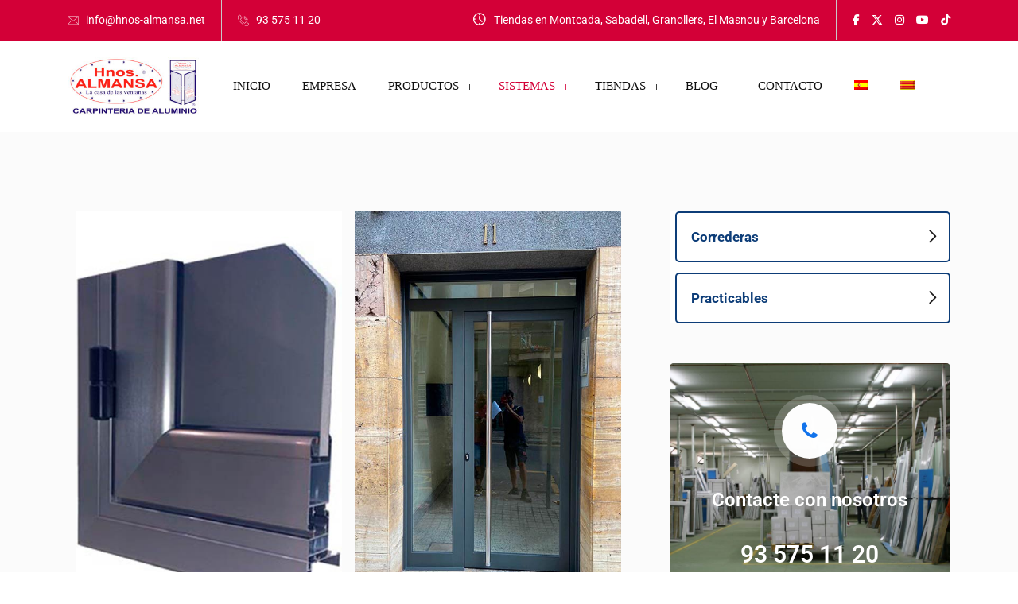

--- FILE ---
content_type: text/html; charset=UTF-8
request_url: https://hnos-almansa.es/series/serie-milans-550/
body_size: 43672
content:
<!DOCTYPE html><html lang="es-ES"><head><script data-no-optimize="1">var litespeed_docref=sessionStorage.getItem("litespeed_docref");litespeed_docref&&(Object.defineProperty(document,"referrer",{get:function(){return litespeed_docref}}),sessionStorage.removeItem("litespeed_docref"));</script> <meta charset="UTF-8"><meta name="viewport" content="width=device-width, initial-scale=1"><link rel="profile" href="//gmpg.org/xfn/11"><style>form#stickyelements-form input::-moz-placeholder{
						color: #4F4F4F;
					} 
					form#stickyelements-form input::-ms-input-placeholder{
						color: #4F4F4F					} 
					form#stickyelements-form input::-webkit-input-placeholder{
						color: #4F4F4F					}
					form#stickyelements-form input::placeholder{
						color: #4F4F4F					}
					form#stickyelements-form textarea::placeholder {
						color: #4F4F4F					}
					form#stickyelements-form textarea::-moz-placeholder {
						color: #4F4F4F					}</style><meta name='robots' content='index, follow, max-image-preview:large, max-snippet:-1, max-video-preview:-1' /><style>img:is([sizes="auto" i], [sizes^="auto," i]) { contain-intrinsic-size: 3000px 1500px }</style> <script data-cfasync="false" data-pagespeed-no-defer>var gtm4wp_datalayer_name = "dataLayer";
	var dataLayer = dataLayer || [];</script> <title>Serie Milans 550 - Hnos. Almansa</title><link rel="canonical" href="https://hnos-almansa.es/series/serie-milans-550/" /><meta property="og:locale" content="es_ES" /><meta property="og:type" content="article" /><meta property="og:title" content="Serie Milans 550 - Hnos. Almansa" /><meta property="og:description" content="Serie Milans 550 Serie de carpintería practicable diseñada especialmente para puertas de entrada, ya sea de locales comerciales, porterías comunitarias o casas particulares. También disponible con rotura de puente térmico. Seguridad Los herrajes utilizados son todos de primera calidad probados y certificados, la maneta puede resistir 100.000 ciclos de uso, las bisagras de las que..." /><meta property="og:url" content="https://hnos-almansa.es/series/serie-milans-550/" /><meta property="og:site_name" content="Hnos. Almansa" /><meta property="article:modified_time" content="2022-11-17T11:58:04+00:00" /><meta property="og:image" content="https://hnos-almansa.es/wp-content/uploads/2022/09/milans-550.jpg" /><meta property="og:image:width" content="500" /><meta property="og:image:height" content="752" /><meta property="og:image:type" content="image/jpeg" /><meta name="twitter:card" content="summary_large_image" /><meta name="twitter:label1" content="Tiempo de lectura" /><meta name="twitter:data1" content="2 minutos" /> <script type="application/ld+json" class="yoast-schema-graph">{"@context":"https://schema.org","@graph":[{"@type":"WebPage","@id":"https://hnos-almansa.es/series/serie-milans-550/","url":"https://hnos-almansa.es/series/serie-milans-550/","name":"Serie Milans 550 - Hnos. Almansa","isPartOf":{"@id":"https://hnos-almansa.es/#website"},"primaryImageOfPage":{"@id":"https://hnos-almansa.es/series/serie-milans-550/#primaryimage"},"image":{"@id":"https://hnos-almansa.es/series/serie-milans-550/#primaryimage"},"thumbnailUrl":"https://hnos-almansa.es/wp-content/uploads/2022/09/milans-550.jpg","datePublished":"2022-09-27T09:35:25+00:00","dateModified":"2022-11-17T11:58:04+00:00","breadcrumb":{"@id":"https://hnos-almansa.es/series/serie-milans-550/#breadcrumb"},"inLanguage":"es","potentialAction":[{"@type":"ReadAction","target":["https://hnos-almansa.es/series/serie-milans-550/"]}]},{"@type":"ImageObject","inLanguage":"es","@id":"https://hnos-almansa.es/series/serie-milans-550/#primaryimage","url":"https://hnos-almansa.es/wp-content/uploads/2022/09/milans-550.jpg","contentUrl":"https://hnos-almansa.es/wp-content/uploads/2022/09/milans-550.jpg","width":500,"height":752},{"@type":"BreadcrumbList","@id":"https://hnos-almansa.es/series/serie-milans-550/#breadcrumb","itemListElement":[{"@type":"ListItem","position":1,"name":"Portada","item":"https://hnos-almansa.es/"},{"@type":"ListItem","position":2,"name":"Sistemas","item":"https://hnos-almansa.es/series/"},{"@type":"ListItem","position":3,"name":"Serie Milans 550"}]},{"@type":"WebSite","@id":"https://hnos-almansa.es/#website","url":"https://hnos-almansa.es/","name":"Hnos. Almansa","description":"","potentialAction":[{"@type":"SearchAction","target":{"@type":"EntryPoint","urlTemplate":"https://hnos-almansa.es/?s={search_term_string}"},"query-input":{"@type":"PropertyValueSpecification","valueRequired":true,"valueName":"search_term_string"}}],"inLanguage":"es"}]}</script> <link rel='dns-prefetch' href='//www.googletagmanager.com' /><link rel='dns-prefetch' href='//cdn.datatables.net' /><link rel='dns-prefetch' href='//fonts.googleapis.com' /><link rel='preconnect' href='https://fonts.gstatic.com' crossorigin /><link rel="alternate" type="application/rss+xml" title="Hnos. Almansa &raquo; Feed" href="https://hnos-almansa.es/feed/" /><link rel="alternate" type="application/rss+xml" title="Hnos. Almansa &raquo; Feed de los comentarios" href="https://hnos-almansa.es/comments/feed/" /><link data-optimized="2" rel="stylesheet" href="https://hnos-almansa.es/wp-content/litespeed/css/8a0d7fba71ccc95c538c3f6000937dce.css?ver=f6ebb" /><style id='classic-theme-styles-inline-css' type='text/css'>/*! This file is auto-generated */
.wp-block-button__link{color:#fff;background-color:#32373c;border-radius:9999px;box-shadow:none;text-decoration:none;padding:calc(.667em + 2px) calc(1.333em + 2px);font-size:1.125em}.wp-block-file__button{background:#32373c;color:#fff;text-decoration:none}</style><style id='global-styles-inline-css' type='text/css'>:root{--wp--preset--aspect-ratio--square: 1;--wp--preset--aspect-ratio--4-3: 4/3;--wp--preset--aspect-ratio--3-4: 3/4;--wp--preset--aspect-ratio--3-2: 3/2;--wp--preset--aspect-ratio--2-3: 2/3;--wp--preset--aspect-ratio--16-9: 16/9;--wp--preset--aspect-ratio--9-16: 9/16;--wp--preset--color--black: #000000;--wp--preset--color--cyan-bluish-gray: #abb8c3;--wp--preset--color--white: #ffffff;--wp--preset--color--pale-pink: #f78da7;--wp--preset--color--vivid-red: #cf2e2e;--wp--preset--color--luminous-vivid-orange: #ff6900;--wp--preset--color--luminous-vivid-amber: #fcb900;--wp--preset--color--light-green-cyan: #7bdcb5;--wp--preset--color--vivid-green-cyan: #00d084;--wp--preset--color--pale-cyan-blue: #8ed1fc;--wp--preset--color--vivid-cyan-blue: #0693e3;--wp--preset--color--vivid-purple: #9b51e0;--wp--preset--gradient--vivid-cyan-blue-to-vivid-purple: linear-gradient(135deg,rgba(6,147,227,1) 0%,rgb(155,81,224) 100%);--wp--preset--gradient--light-green-cyan-to-vivid-green-cyan: linear-gradient(135deg,rgb(122,220,180) 0%,rgb(0,208,130) 100%);--wp--preset--gradient--luminous-vivid-amber-to-luminous-vivid-orange: linear-gradient(135deg,rgba(252,185,0,1) 0%,rgba(255,105,0,1) 100%);--wp--preset--gradient--luminous-vivid-orange-to-vivid-red: linear-gradient(135deg,rgba(255,105,0,1) 0%,rgb(207,46,46) 100%);--wp--preset--gradient--very-light-gray-to-cyan-bluish-gray: linear-gradient(135deg,rgb(238,238,238) 0%,rgb(169,184,195) 100%);--wp--preset--gradient--cool-to-warm-spectrum: linear-gradient(135deg,rgb(74,234,220) 0%,rgb(151,120,209) 20%,rgb(207,42,186) 40%,rgb(238,44,130) 60%,rgb(251,105,98) 80%,rgb(254,248,76) 100%);--wp--preset--gradient--blush-light-purple: linear-gradient(135deg,rgb(255,206,236) 0%,rgb(152,150,240) 100%);--wp--preset--gradient--blush-bordeaux: linear-gradient(135deg,rgb(254,205,165) 0%,rgb(254,45,45) 50%,rgb(107,0,62) 100%);--wp--preset--gradient--luminous-dusk: linear-gradient(135deg,rgb(255,203,112) 0%,rgb(199,81,192) 50%,rgb(65,88,208) 100%);--wp--preset--gradient--pale-ocean: linear-gradient(135deg,rgb(255,245,203) 0%,rgb(182,227,212) 50%,rgb(51,167,181) 100%);--wp--preset--gradient--electric-grass: linear-gradient(135deg,rgb(202,248,128) 0%,rgb(113,206,126) 100%);--wp--preset--gradient--midnight: linear-gradient(135deg,rgb(2,3,129) 0%,rgb(40,116,252) 100%);--wp--preset--font-size--small: 13px;--wp--preset--font-size--medium: 20px;--wp--preset--font-size--large: 36px;--wp--preset--font-size--x-large: 42px;--wp--preset--spacing--20: 0.44rem;--wp--preset--spacing--30: 0.67rem;--wp--preset--spacing--40: 1rem;--wp--preset--spacing--50: 1.5rem;--wp--preset--spacing--60: 2.25rem;--wp--preset--spacing--70: 3.38rem;--wp--preset--spacing--80: 5.06rem;--wp--preset--shadow--natural: 6px 6px 9px rgba(0, 0, 0, 0.2);--wp--preset--shadow--deep: 12px 12px 50px rgba(0, 0, 0, 0.4);--wp--preset--shadow--sharp: 6px 6px 0px rgba(0, 0, 0, 0.2);--wp--preset--shadow--outlined: 6px 6px 0px -3px rgba(255, 255, 255, 1), 6px 6px rgba(0, 0, 0, 1);--wp--preset--shadow--crisp: 6px 6px 0px rgba(0, 0, 0, 1);}:where(.is-layout-flex){gap: 0.5em;}:where(.is-layout-grid){gap: 0.5em;}body .is-layout-flex{display: flex;}.is-layout-flex{flex-wrap: wrap;align-items: center;}.is-layout-flex > :is(*, div){margin: 0;}body .is-layout-grid{display: grid;}.is-layout-grid > :is(*, div){margin: 0;}:where(.wp-block-columns.is-layout-flex){gap: 2em;}:where(.wp-block-columns.is-layout-grid){gap: 2em;}:where(.wp-block-post-template.is-layout-flex){gap: 1.25em;}:where(.wp-block-post-template.is-layout-grid){gap: 1.25em;}.has-black-color{color: var(--wp--preset--color--black) !important;}.has-cyan-bluish-gray-color{color: var(--wp--preset--color--cyan-bluish-gray) !important;}.has-white-color{color: var(--wp--preset--color--white) !important;}.has-pale-pink-color{color: var(--wp--preset--color--pale-pink) !important;}.has-vivid-red-color{color: var(--wp--preset--color--vivid-red) !important;}.has-luminous-vivid-orange-color{color: var(--wp--preset--color--luminous-vivid-orange) !important;}.has-luminous-vivid-amber-color{color: var(--wp--preset--color--luminous-vivid-amber) !important;}.has-light-green-cyan-color{color: var(--wp--preset--color--light-green-cyan) !important;}.has-vivid-green-cyan-color{color: var(--wp--preset--color--vivid-green-cyan) !important;}.has-pale-cyan-blue-color{color: var(--wp--preset--color--pale-cyan-blue) !important;}.has-vivid-cyan-blue-color{color: var(--wp--preset--color--vivid-cyan-blue) !important;}.has-vivid-purple-color{color: var(--wp--preset--color--vivid-purple) !important;}.has-black-background-color{background-color: var(--wp--preset--color--black) !important;}.has-cyan-bluish-gray-background-color{background-color: var(--wp--preset--color--cyan-bluish-gray) !important;}.has-white-background-color{background-color: var(--wp--preset--color--white) !important;}.has-pale-pink-background-color{background-color: var(--wp--preset--color--pale-pink) !important;}.has-vivid-red-background-color{background-color: var(--wp--preset--color--vivid-red) !important;}.has-luminous-vivid-orange-background-color{background-color: var(--wp--preset--color--luminous-vivid-orange) !important;}.has-luminous-vivid-amber-background-color{background-color: var(--wp--preset--color--luminous-vivid-amber) !important;}.has-light-green-cyan-background-color{background-color: var(--wp--preset--color--light-green-cyan) !important;}.has-vivid-green-cyan-background-color{background-color: var(--wp--preset--color--vivid-green-cyan) !important;}.has-pale-cyan-blue-background-color{background-color: var(--wp--preset--color--pale-cyan-blue) !important;}.has-vivid-cyan-blue-background-color{background-color: var(--wp--preset--color--vivid-cyan-blue) !important;}.has-vivid-purple-background-color{background-color: var(--wp--preset--color--vivid-purple) !important;}.has-black-border-color{border-color: var(--wp--preset--color--black) !important;}.has-cyan-bluish-gray-border-color{border-color: var(--wp--preset--color--cyan-bluish-gray) !important;}.has-white-border-color{border-color: var(--wp--preset--color--white) !important;}.has-pale-pink-border-color{border-color: var(--wp--preset--color--pale-pink) !important;}.has-vivid-red-border-color{border-color: var(--wp--preset--color--vivid-red) !important;}.has-luminous-vivid-orange-border-color{border-color: var(--wp--preset--color--luminous-vivid-orange) !important;}.has-luminous-vivid-amber-border-color{border-color: var(--wp--preset--color--luminous-vivid-amber) !important;}.has-light-green-cyan-border-color{border-color: var(--wp--preset--color--light-green-cyan) !important;}.has-vivid-green-cyan-border-color{border-color: var(--wp--preset--color--vivid-green-cyan) !important;}.has-pale-cyan-blue-border-color{border-color: var(--wp--preset--color--pale-cyan-blue) !important;}.has-vivid-cyan-blue-border-color{border-color: var(--wp--preset--color--vivid-cyan-blue) !important;}.has-vivid-purple-border-color{border-color: var(--wp--preset--color--vivid-purple) !important;}.has-vivid-cyan-blue-to-vivid-purple-gradient-background{background: var(--wp--preset--gradient--vivid-cyan-blue-to-vivid-purple) !important;}.has-light-green-cyan-to-vivid-green-cyan-gradient-background{background: var(--wp--preset--gradient--light-green-cyan-to-vivid-green-cyan) !important;}.has-luminous-vivid-amber-to-luminous-vivid-orange-gradient-background{background: var(--wp--preset--gradient--luminous-vivid-amber-to-luminous-vivid-orange) !important;}.has-luminous-vivid-orange-to-vivid-red-gradient-background{background: var(--wp--preset--gradient--luminous-vivid-orange-to-vivid-red) !important;}.has-very-light-gray-to-cyan-bluish-gray-gradient-background{background: var(--wp--preset--gradient--very-light-gray-to-cyan-bluish-gray) !important;}.has-cool-to-warm-spectrum-gradient-background{background: var(--wp--preset--gradient--cool-to-warm-spectrum) !important;}.has-blush-light-purple-gradient-background{background: var(--wp--preset--gradient--blush-light-purple) !important;}.has-blush-bordeaux-gradient-background{background: var(--wp--preset--gradient--blush-bordeaux) !important;}.has-luminous-dusk-gradient-background{background: var(--wp--preset--gradient--luminous-dusk) !important;}.has-pale-ocean-gradient-background{background: var(--wp--preset--gradient--pale-ocean) !important;}.has-electric-grass-gradient-background{background: var(--wp--preset--gradient--electric-grass) !important;}.has-midnight-gradient-background{background: var(--wp--preset--gradient--midnight) !important;}.has-small-font-size{font-size: var(--wp--preset--font-size--small) !important;}.has-medium-font-size{font-size: var(--wp--preset--font-size--medium) !important;}.has-large-font-size{font-size: var(--wp--preset--font-size--large) !important;}.has-x-large-font-size{font-size: var(--wp--preset--font-size--x-large) !important;}
:where(.wp-block-post-template.is-layout-flex){gap: 1.25em;}:where(.wp-block-post-template.is-layout-grid){gap: 1.25em;}
:where(.wp-block-columns.is-layout-flex){gap: 2em;}:where(.wp-block-columns.is-layout-grid){gap: 2em;}
:root :where(.wp-block-pullquote){font-size: 1.5em;line-height: 1.6;}</style><link rel='stylesheet' id='dataTables-css' href='//cdn.datatables.net/1.10.20/css/jquery.dataTables.min.css?ver=cb20e8906e7dac63ed43e1f404bff97b' type='text/css' media='all' /><link rel="preload" as="style" href="https://fonts.googleapis.com/css?family=Roboto:400%7CPoppins:100,200,300,400,500,600,700,800,900,100italic,200italic,300italic,400italic,500italic,600italic,700italic,800italic,900italic&#038;display=swap&#038;ver=1723996933" /><noscript><link rel="stylesheet" href="https://fonts.googleapis.com/css?family=Roboto:400%7CPoppins:100,200,300,400,500,600,700,800,900,100italic,200italic,300italic,400italic,500italic,600italic,700italic,800italic,900italic&#038;display=swap&#038;ver=1723996933" /></noscript> <script id="wpml-cookie-js-extra" type="litespeed/javascript">var wpml_cookies={"wp-wpml_current_language":{"value":"es","expires":1,"path":"\/"}};var wpml_cookies={"wp-wpml_current_language":{"value":"es","expires":1,"path":"\/"}}</script> <script type="litespeed/javascript" data-src="https://hnos-almansa.es/wp-includes/js/jquery/jquery.min.js" id="jquery-core-js"></script>  <script type="litespeed/javascript" data-src="https://www.googletagmanager.com/gtag/js?id=G-8Z9LDC6WW9" id="google_gtagjs-js"></script> <script id="google_gtagjs-js-after" type="litespeed/javascript">window.dataLayer=window.dataLayer||[];function gtag(){dataLayer.push(arguments)}
gtag("set","linker",{"domains":["hnos-almansa.es"]});gtag("js",new Date());gtag("set","developer_id.dZTNiMT",!0);gtag("config","G-8Z9LDC6WW9");gtag("config","AW-831876350")</script> <link rel="https://api.w.org/" href="https://hnos-almansa.es/wp-json/" /><link rel="alternate" title="JSON" type="application/json" href="https://hnos-almansa.es/wp-json/wp/v2/pages/14277" /><link rel="EditURI" type="application/rsd+xml" title="RSD" href="https://hnos-almansa.es/xmlrpc.php?rsd" /><link rel="alternate" title="oEmbed (JSON)" type="application/json+oembed" href="https://hnos-almansa.es/wp-json/oembed/1.0/embed?url=https%3A%2F%2Fhnos-almansa.es%2Fseries%2Fserie-milans-550%2F" /><link rel="alternate" title="oEmbed (XML)" type="text/xml+oembed" href="https://hnos-almansa.es/wp-json/oembed/1.0/embed?url=https%3A%2F%2Fhnos-almansa.es%2Fseries%2Fserie-milans-550%2F&#038;format=xml" /><meta name="generator" content="Redux 4.5.7" /><meta name="generator" content="WPML ver:4.8.5 stt:8,2;" /><meta name="generator" content="Site Kit by Google 1.170.0" /><style>.cmplz-hidden {
					display: none !important;
				}</style>
 <script data-cfasync="false" data-pagespeed-no-defer>var dataLayer_content = {"pagePostType":"page","pagePostType2":"single-page","pageCategory":["practicables"],"pagePostAuthor":"borrads"};
	dataLayer.push( dataLayer_content );</script> <script data-cfasync="false" data-pagespeed-no-defer>(function(w,d,s,l,i){w[l]=w[l]||[];w[l].push({'gtm.start':
new Date().getTime(),event:'gtm.js'});var f=d.getElementsByTagName(s)[0],
j=d.createElement(s),dl=l!='dataLayer'?'&l='+l:'';j.async=true;j.src=
'//www.googletagmanager.com/gtm.js?id='+i+dl;f.parentNode.insertBefore(j,f);
})(window,document,'script','dataLayer','GTM-PLFMSWMV');</script> <link rel="shortcut icon" type="image/x-icon" href="https://hnos-almansa.es/wp-content/uploads/2024/05/logo-ventana-roja-hermanos-almansa.png"><meta name="generator" content="Elementor 3.33.1; features: e_font_icon_svg, additional_custom_breakpoints; settings: css_print_method-external, google_font-enabled, font_display-auto"><style type="text/css">.recentcomments a{display:inline !important;padding:0 !important;margin:0 !important;}</style><style>.e-con.e-parent:nth-of-type(n+4):not(.e-lazyloaded):not(.e-no-lazyload),
				.e-con.e-parent:nth-of-type(n+4):not(.e-lazyloaded):not(.e-no-lazyload) * {
					background-image: none !important;
				}
				@media screen and (max-height: 1024px) {
					.e-con.e-parent:nth-of-type(n+3):not(.e-lazyloaded):not(.e-no-lazyload),
					.e-con.e-parent:nth-of-type(n+3):not(.e-lazyloaded):not(.e-no-lazyload) * {
						background-image: none !important;
					}
				}
				@media screen and (max-height: 640px) {
					.e-con.e-parent:nth-of-type(n+2):not(.e-lazyloaded):not(.e-no-lazyload),
					.e-con.e-parent:nth-of-type(n+2):not(.e-lazyloaded):not(.e-no-lazyload) * {
						background-image: none !important;
					}
				}</style><meta name="generator" content="Powered by Slider Revolution 6.7.18 - responsive, Mobile-Friendly Slider Plugin for WordPress with comfortable drag and drop interface." /> <script type="litespeed/javascript">function setREVStartSize(e){window.RSIW=window.RSIW===undefined?window.innerWidth:window.RSIW;window.RSIH=window.RSIH===undefined?window.innerHeight:window.RSIH;try{var pw=document.getElementById(e.c).parentNode.offsetWidth,newh;pw=pw===0||isNaN(pw)||(e.l=="fullwidth"||e.layout=="fullwidth")?window.RSIW:pw;e.tabw=e.tabw===undefined?0:parseInt(e.tabw);e.thumbw=e.thumbw===undefined?0:parseInt(e.thumbw);e.tabh=e.tabh===undefined?0:parseInt(e.tabh);e.thumbh=e.thumbh===undefined?0:parseInt(e.thumbh);e.tabhide=e.tabhide===undefined?0:parseInt(e.tabhide);e.thumbhide=e.thumbhide===undefined?0:parseInt(e.thumbhide);e.mh=e.mh===undefined||e.mh==""||e.mh==="auto"?0:parseInt(e.mh,0);if(e.layout==="fullscreen"||e.l==="fullscreen")
newh=Math.max(e.mh,window.RSIH);else{e.gw=Array.isArray(e.gw)?e.gw:[e.gw];for(var i in e.rl)if(e.gw[i]===undefined||e.gw[i]===0)e.gw[i]=e.gw[i-1];e.gh=e.el===undefined||e.el===""||(Array.isArray(e.el)&&e.el.length==0)?e.gh:e.el;e.gh=Array.isArray(e.gh)?e.gh:[e.gh];for(var i in e.rl)if(e.gh[i]===undefined||e.gh[i]===0)e.gh[i]=e.gh[i-1];var nl=new Array(e.rl.length),ix=0,sl;e.tabw=e.tabhide>=pw?0:e.tabw;e.thumbw=e.thumbhide>=pw?0:e.thumbw;e.tabh=e.tabhide>=pw?0:e.tabh;e.thumbh=e.thumbhide>=pw?0:e.thumbh;for(var i in e.rl)nl[i]=e.rl[i]<window.RSIW?0:e.rl[i];sl=nl[0];for(var i in nl)if(sl>nl[i]&&nl[i]>0){sl=nl[i];ix=i}
var m=pw>(e.gw[ix]+e.tabw+e.thumbw)?1:(pw-(e.tabw+e.thumbw))/(e.gw[ix]);newh=(e.gh[ix]*m)+(e.tabh+e.thumbh)}
var el=document.getElementById(e.c);if(el!==null&&el)el.style.height=newh+"px";el=document.getElementById(e.c+"_wrapper");if(el!==null&&el){el.style.height=newh+"px";el.style.display="block"}}catch(e){console.log("Failure at Presize of Slider:"+e)}}</script> <style type="text/css" id="wp-custom-css">.main-contain  {
	margin-top:0px !important;
}

.menu-area .navbar ul li ul.sub-menu li a {
  padding-left: 30px !important;
  padding-right: 25px !important;
}

ul.sub-menu li a {
  padding-top: 6px !important;
  padding-bottom: 6px !important;
}

.menu-area .navbar ul li ul.sub-menu {
  padding-top: 14px!important;
  padding-bottom: 14px!important;
}


.bs-sidebar.dynamic-sidebar .service-singles .menu li a {
   border: 2px solid #0D3D78;
  font-size: 17px;
	color:#0D3D78;
}

input[type="text"], input[type="number"], input[type="email"], input[type="url"], select, input[type="password"] {
  padding: 20px 16px;
  border: 1px solid #d5d5d5;
  margin-bottom: 20px;
  outline: none;
}
 
.ps-informations {
   display:none !important;
}

.designation-info {
   display:none !important;
}


.home-form {
  background-color: #f4f4f4 !important;
  padding: 30px !important;
  max-width: 400px !important;
  float: right !important;
  margin: 0px 50px 0 50px !important;
  border-radius: 30px !important;
}

.rs-footer .widget ul li i {
  height: 21px;
	  line-height: 28px;
}

.elementor-image-gallery .gallery-item {
  margin-bottom: 14px !important;
}

.rs-breadcrumbs .breadcrumbs-single {
  background-size: cover;
  background-position: center;
}

body .main-contain {
  background: #FBFBFB !important;
}


input[type="text"], input[type="number"], input[type="email"], input[type="url"], select, input[type="password"] {
  margin-bottom: 2px !important;
}

.elementor-6697 .elementor-element.elementor-element-9898602 .wpcf7-form-control:not(.wpcf7-submit) {
	padding: 15px 15px 15px 15px;}

div textarea {
  border: 1px solid #f1f1f1;
  margin-bottom: 5px;
}

.wpcf7-list-item{
  padding: 2px 2px 2px 2px;

  box-shadow: none;
  background-color: #fff0;
}</style><style id="reobiz_option-dynamic-css" title="dynamic-css" class="redux-options-output">#rs-header .toolbar-area .toolbar-contact ul li, #rs-header .toolbar-area .opening, #rs-header.header-style5 .toolbar-area .opening, #rs-header.header-style5 .toolbar-area .toolbar-contact ul li, #rs-header.header-style5 .toolbar-area{border-color:#c8c8c8;}</style><style>.footer-bottom{
			background:transparent !important;
		}
		
	body{
		background:#FFFFFF;
		color:#363636;
	}

	body{
		 
		font-family: Roboto;  
		 
		 
		font-size: 16px; 
		
		 
		font-weight: 400; 
		 

				color: #363636; 
		    
	}

	@media only screen and (min-width: 1025px) {
		body{ 
			 
			    
		}
	}


			body.single-teams{
			background:#FFFFFF;
		}
	

	#cl-testimonial.testimonial-dark .testimonial-slide.slider1 .testimonial-item .testimonial-content{
		background: rgba(211, 0, 55, 0.8) !important;
	}
	

			h1{
			color:#0a0a0a;
			font-family:Poppins;
			font-size:46px;
						font-weight:700;
					
							line-height:56px;
					}
			



			h2{
			color:#0a0a0a; 
			font-family:Poppins;
			font-size:36px;
						font-weight:700;
					
							line-height:40px ;
					}
		


		


			h3{
			color:#0a0a0a ;
			font-family:Poppins;
			font-size:28px;
					
							line-height:32px;
					}
		


			h4{
			color:#0a0a0a;
			font-family:Poppins;
			font-size:20px;
						font-weight:700;
					
							line-height:28px;
						
		}
			
	



			h5{
			color:#0a0a0a;
			font-family:Poppins;
			font-size:18px;
						font-weight:700;
					
							line-height:28px;
					}
	


			h6{
			color:#0a0a0a ;
			font-family:Poppins;
			font-size:16px;
						font-weight:700;
					
							line-height:20px;
					}
		


		.menu-area .navbar ul li > a,
	.sidenav .widget_nav_menu ul li a{
		font-weight:500;
		font-family:Poppins;
		font-size:15px;
	}
		

	#rs-header .toolbar-area .toolbar-contact ul.rs-contact-info li,
	#rs-header .toolbar-area .toolbar-contact ul.rs-contact-info li a, 
	#rs-header .toolbar-area .toolbar-contact ul li a,
	#rs-header .toolbar-area .toolbar-contact ul li, #rs-header .toolbar-area{
		color:#FFFFFF;
	}


				#rs-header.header-transparent .toolbar-area .toolbar-contact ul.rs-contact-info li,
			#rs-header.header-transparent .toolbar-area .toolbar-contact ul.rs-contact-info li i,
			#rs-header.header-transparent .toolbar-area .toolbar-contact ul.rs-contact-info li a,
			#rs-header.header-style-4 .btn_quote .toolbar-sl-share ul li a
			{
				color: #FFFFFF			}
		
				#rs-header.header-transparent .toolbar-area .toolbar-contact ul.rs-contact-info li:hover a,
			#rs-header.header-style-4 .btn_quote .toolbar-sl-share ul li a:hover{
			color: #CCCCCC		}
			

	.rs-breadcrumbs .page-title{
		font-size: 46px	}

	#rs-header .toolbar-area .toolbar-contact ul.rs-contact-info li a,
	#rs-header .toolbar-area .toolbar-contact ul li a,
	#rs-header .toolbar-area .toolbar-contact ul li i,
	#rs-header .toolbar-area .toolbar-sl-share ul li a i{
		color:#FFFFFF;
	}

	#rs-header .toolbar-area .toolbar-contact ul.rs-contact-info li a:hover,
	#rs-header .toolbar-area .toolbar-sl-share ul li a.quote-buttons:hover,
	#rs-header .toolbar-area .toolbar-sl-share ul li a.quote-buttons:before,
	#rs-header .toolbar-area .toolbar-contact ul li a:hover, 
	#rs-header .toolbar-area .toolbar-sl-share ul li a i:hover{
		color:#EFEFEF;
	}
	#rs-header .toolbar-area{
		background:#D30037;
	}

	.mobile-menu-container div ul > li.current_page_parent > a,
	#rs-header.header-transparent .menu-area .navbar ul li.current-menu-ancestor a, 
	#rs-header.header-transparent .menu-area .navbar ul li.current_page_item a,
	.menu-area .navbar ul.menu > li.current_page_item > a,
	.menu-area .navbar ul li.current-menu-ancestor a, .menu-area .navbar ul li.current_page_item a
	{
		color: #D30037;
	}
	
	.menu-area .navbar ul > li.menu-item-has-children.hover-minimize > a:after{
		background: #D30037 !important;
	}	

	.menu-area .navbar ul > li.menu-item-has-children.hover-minimize:hover > a:after{
		background: #D30037 !important;
	}

	.menu-area .navbar ul li:hover a:before{
		color: #D30037;
	}

	.menu-area .navbar ul li:hover > a,	
	.mobile-menu-container div ul li a:hover,	
	#rs-header.header-style5 .header-inner.menu-sticky.sticky .menu-area .navbar ul li:hover > a,
	#rs-header.header-style-4 .menu-area .menu li:hover > a,
	#rs-header.header-style-3.header-style-2 .sticky-wrapper .menu-area .navbar ul li:hover > a
	{
		color: #D30037;
	}

	.menu-area .navbar ul li a,
	#rs-header .menu-responsive .sidebarmenu-search .sticky_search
	{
		color: #101010; 
	}

	#rs-header.header-transparent .menu-area.dark .navbar ul.menu > li.current_page_item > a::before, 
	#rs-header.header-transparent .menu-area.dark .navbar ul.menu > li.current_page_item > a::after, 
	#rs-header.header-transparent .menu-area.dark .navbar ul.menu > li > a::before,
	#rs-header.header-transparent .menu-area.dark .navbar ul.menu > li > a::after,
	#rs-header.header-transparent .menu-area.dark .navbar ul.menu > li > a,	
	#rs-header.header-transparent .menu-area.dark .menu-responsive .sidebarmenu-search .sticky_search .fa
	{
		color: #101010 !important;
	}

	
	#rs-header.header-transparent .menu-area.dark ul.offcanvas-icon .nav-link-container .nav-menu-link span{
		background: #101010 !important;
	}


			#rs-header.header-transparent .menu-area .navbar ul li a, 
		#rs-header.header-transparent .menu-responsive .sidebarmenu-search .sticky_search,
		#rs-header.header-transparent .menu-responsive .sidebarmenu-search .sticky_search .fa,
		#rs-header.header-transparent .menu-area.dark .navbar ul > li > a,
		#rs-header.header-transparent .menu-area .navbar ul li:hover > a{
			color:#FFFFFF 
	}
	
			#rs-header.header-style5 .header-inner .menu-area .navbar ul > li > a,
		#rs-header.header-style5 .menu-responsive .sidebarmenu-search .sticky_search{
			color:#FFFFFF 
		}
	



			#rs-header.header-style5 .header-inner .menu-area .navbar ul li:hover > a{
			color:#D30037 
		}
	



			#rs-header.header-style5 .header-inner .menu-area .navbar ul > li.menu-item-has-children.hover-minimize:hover > a:after{
			background:#D30037 !important;  
		}
	


			#rs-header.header-style5 .header-inner .menu-area .navbar ul > li.menu-item-has-children.hover-minimize > a:after{
			background:#D30037 !important; 
		}
	
	

		#rs-header.header-style5 .menu-area .navbar ul > li.current-menu-ancestor > a, 
	#rs-header.header-style5 .header-inner .menu-area .navbar ul > li.current-menu-ancestor > a,
	#rs-header.header-style5 .header-inner.menu-sticky.sticky .menu-area .navbar ul > li.current-menu-ancestor > a{
			color:#D30037 !important; 
		}
	

	 
		.header-style-4 .menu-cart-area span.icon-num, 
		.header-style5 .menu-cart-area span.icon-num
		{
			background: #FFFFFF !important;
		}
	
	
	
	
	
	

	
	
		
			#rs-header.header-transparent .menu-area.dark ul.offcanvas-icon .nav-link-container .nav-menu-link span{
			background:#FFFFFF 
		}
	
	

		

		

			.nav-link-container .nav-menu-link span.dot1,
		.nav-link-container .nav-menu-link span.dot3,
		.nav-link-container .nav-menu-link span.dot5,
		.nav-link-container .nav-menu-link span.dot7,
		.nav-link-container .nav-menu-link span.dot9,
		#rs-header.header-transparent ul.offcanvas-icon .nav-link-container .nav-menu-link span, 
		#rs-header.header-style5 .menu-responsive ul.offcanvas-icon .nav-link-container .nav-menu-link span,
		#rs-header.header-style5 .menu-responsive ul.offcanvas-icon .nav-link-container .nav-menu-link span,
		#rs-header.header-transparent ul.offcanvas-icon .nav-link-container .nav-menu-link span, 
		#rs-header.header-style5 .menu-responsive ul.offcanvas-icon .nav-link-container .nav-menu-link span{
			background:#333333 !important;
		}
	
	
			.nav-link-container .nav-menu-link span.dot2,
		.nav-link-container .nav-menu-link span.dot4,
		.nav-link-container .nav-menu-link span.dot6,
		.nav-link-container .nav-menu-link span.dot8,
		.nav-link-container .nav-menu-link span.dot10,
		#rs-header.header-transparent ul.offcanvas-icon .nav-link-container .nav-menu-link span, 
		#rs-header.header-style5 .menu-responsive ul.offcanvas-icon .nav-link-container .nav-menu-link span,
		#rs-header.header-style5 .menu-responsive ul.offcanvas-icon .nav-link-container .nav-menu-link span,
		#rs-header.header-transparent ul.offcanvas-icon .nav-link-container .nav-menu-link span, 
		#rs-header.header-style5 .menu-responsive ul.offcanvas-icon .nav-link-container .nav-menu-link span{
			background:#106EEA !important;
		}
	
	

			.nav-link-container .nav-menu-link.off-open span.dot1,
		.nav-link-container .nav-menu-link.off-open span.dot3,
		.nav-link-container .nav-menu-link.off-open span.dot5,
		.nav-link-container .nav-menu-link.off-open span.dot7,
		.nav-link-container .nav-menu-link.off-open span.dot9,
		#rs-header.header-transparent ul.offcanvas-icon .nav-link-container .nav-menu-link.off-open span, 
		#rs-header.header-style5 .menu-responsive ul.offcanvas-icon .nav-link-container .nav-menu-link.off-open span,
		#rs-header.header-style5 .menu-responsive ul.offcanvas-icon .nav-link-container .nav-menu-link.off-open span,
		#rs-header.header-transparent ul.offcanvas-icon .nav-link-container .nav-menu-link.off-open span, 
		#rs-header.header-style5 .menu-responsive ul.offcanvas-icon .nav-link-container .nav-menu-link.off-open span{
			background:#333333 !important;
		}
	
			.nav-link-container .nav-menu-link.off-open span.dot2,
		.nav-link-container .nav-menu-link.off-open span.dot4,
		.nav-link-container .nav-menu-link.off-open span.dot6,
		.nav-link-container .nav-menu-link.off-open span.dot8,
		.nav-link-container .nav-menu-link.off-open span.dot10,
		#rs-header.header-transparent ul.offcanvas-icon .nav-link-container .nav-menu-link.off-open span, 
		#rs-header.header-style5 .menu-responsive ul.offcanvas-icon .nav-link-container .nav-menu-link.off-open span,
		#rs-header.header-style5 .menu-responsive ul.offcanvas-icon .nav-link-container .nav-menu-link.off-open span,
		#rs-header.header-transparent ul.offcanvas-icon .nav-link-container .nav-menu-link.off-open span, 
		#rs-header.header-style5 .menu-responsive ul.offcanvas-icon .nav-link-container .nav-menu-link.off-open span{
			background:#106EEA !important;
		}
	


			#rs-header.header-transparent .menu-area .navbar ul > li > a:hover,
		#rs-header.header-transparent .menu-area .navbar ul li:hover > a,
		#rs-header.header-transparent .menu-area.dark .navbar ul > li:hover > a,
		#rs-header.header-style-4 .header-inner .menu-area .navbar ul li:hover a,
		#rs-header.header-style-4 .menu-area .navbar ul li:hover a:before{
			color:#D30037 
		}
	



			#rs-header.header-transparent .menu-area .navbar ul > li.current_page_item > a,
		#rs-header.header-style-4 .menu-area .menu > li.current-menu-ancestor > a,
		#rs-header.header-transparent .menu-area .navbar ul > li.current-menu-ancestor > a,
		#rs-header.header-style-4 .menu-area .menu > li.current_page_item > a{
			color:#D30037 !important; 
		}
	
	#rs-header.header-transparent .menu-area .navbar ul.menu > li.current_page_item > a::before,
	#rs-header.header-transparent .menu-area .navbar ul.menu > li.current_page_item > a::after, 
	#rs-header.header-transparent .menu-area .navbar ul.menu > li > a::after{
		color:#D30037 !important; 
	}

			
		#rs-header.header-transparent ul.offcanvas-icon .nav-link-container .nav-menu-link span,
		#rs-header.header-style5 .menu-responsive ul.offcanvas-icon .nav-link-container .nav-menu-link span{
			background:#FFFFFF 
		}
	
			.menu-area .navbar ul li .sub-menu li a,
		#rs-header .menu-area .navbar ul li.mega ul li a,
		.menu-area .navbar ul > li ul.sub-menu > li.menu-item-has-children > a:before,
		#rs-header.header-transparent .menu-area .navbar ul li .sub-menu li.current-menu-ancestor > a,
		#rs-header.header-transparent .menu-area .navbar ul li.current-menu-ancestor li a{
			color:#F4F4F4 !important;
		}
	

			.menu-area .navbar ul li ul.sub-menu li.current_page_item > a,
		.menu-area .navbar ul li .sub-menu li a:hover,
		#rs-header.header-style5 .menu-area .navbar ul > li.current_page_item ul > a,
		#rs-header .menu-area .navbar ul li.mega ul > li > a:hover,
		.menu-area .navbar ul li ul.sub-menu li:hover > a,
		.menu-area .navbar ul > li ul.sub-menu > li.menu-item-has-children:hover > a:before,
		body .header-style1 .menu-area .navbar ul li ul.sub-menu li:hover > a,
		body #rs-header .menu-area .navbar ul li.mega ul.sub-menu li a:hover,
		#rs-header.header-style5 .header-inner .menu-area .navbar ul li .sub-menu > li:hover > a,
		#rs-header.header-transparent .menu-area .navbar ul li .sub-menu li:hover > a,
		#rs-header .menu-area .navbar ul li.mega ul li a:hover,
		#rs-header.header-style-4 .menu-area .menu .sub-menu li:hover > a,
		#rs-header.header-style3 .menu-area .navbar ul li .sub-menu li:hover > a,
		#rs-header .menu-area .navbar ul li.mega ul > li.current-menu-item > a,
		.menu-sticky.sticky .menu-area .navbar ul li ul li a:hover,
		#rs-header.header-transparent .menu-area .navbar ul li .sub-menu li.current-menu-ancestor > a, #rs-header.header-transparent .menu-area .navbar ul li .sub-menu li.current_page_item > a,
		#rs-header.header-transparent .menu-area .navbar ul li.current-menu-ancestor li a:hover {
			color:#FFFFFF !important;
		}
	
			.menu-area .navbar ul > li ul.sub-menu > li.menu-item-has-children.hover-minimize:hover > a:after{
			background:#FFFFFF !important;
		}
	
	

			.menu-area .navbar ul li .sub-menu{
			background:#D30037;
		}
	

			#rs-header .toolbar-area .toolbar-contact ul li,
		#rs-header .toolbar-area a,
		#rs-header .toolbar-area .toolbar-contact ul li i:before{
			font-size:14px;
		}
	
			.menu-area .navbar ul > li > a,
		#rs-header .menu-area .navbar ul > li.mega > ul > li > a{
			text-transform:uppercase;
		}
	
	
	

			.footer-bottom .copyright p{
			color:#e0e0e0;
		}
	

			.rs-footer, .rs-footer h3, .rs-footer a, 
		.rs-footer .fa-ul li a, 
		.rs-footer .widget.widget_nav_menu ul li a{
			font-size:16px;
		}
	
			.rs-footer h3, .rs-footer .footer-top h3.footer-title{
			font-size:24px;
		}
	
		

			.rs-footer, .rs-footer .footer-top h3.footer-title, .rs-footer a, .rs-footer .fa-ul li a,
		.rs-footer .widget.widget_nav_menu ul li a,
		.rs-footer .footer-top input[type="email"]::placeholder
		{
			color:#E0E0E0;
		}
	
	
			.rs-footer .footer-top h3.footer-title
		{
			color:#FFFFFF;
		}
	
			.rs-footer a:hover, .rs-footer .widget.widget_nav_menu ul li a:hover,
		.rs-footer .fa-ul li a:hover,
		.rs-footer .widget.widget_pages ul li a:hover, .rs-footer .widget.widget_recent_comments ul li:hover, .rs-footer .widget.widget_archive ul li a:hover, .rs-footer .widget.widget_categories ul li a:hover,
		.rs-footer .widget a:hover{
			color:#1074D1;
		}
	
	

		
		ul.footer_social > li > a{
			color:#FFFFFF !important;
		}
	
		
		ul.footer_social > li > a:hover{
			color:#CCCCCC !important;
		}
	
			.footer-subscribe input[type=submit],
		.footer-btn-wrap .footer-btn,
		ul.footer_social li
		{
			background:#1273EB		}
	
		
			.rs-footer .footer-top .mc4wp-form-fields input[type="email"]{
			border-color:#333333;
		}
	
			.rs-footer .footer-top .mc4wp-form-fields input[type="submit"],
		.rs-footer .footer-top .mc4wp-form-fields i{
			color:#FFFFFF;
		}
	
			.rs-footer .footer-bottom .container, 
		.rs-footer .footer-bottom .container-fluid, 
		.footer-subscribe .subscribe-bg{
			border-color:#212326 
		}
	

	.rs-heading .title-inner .sub-text,
	.rs-services-default .services-wrap .services-item .services-icon i,	
	.rs-blog .blog-item .blog-slidermeta span.category a:hover,
	.btm-cate li a:hover,	
	.ps-navigation ul a:hover span,	
	.rs-portfolio-style5 .portfolio-item .portfolio-content a,
	.rs-services1.services-left.border_style .services-wrap .services-item .services-icon i:hover,
	.rs-services1.services-right .services-wrap .services-item .services-icon i:hover,
	.rs-galleys .galley-img .zoom-icon:hover,
	#about-history-tabs ul.tabs-list_content li:before,
	#rs-header.header-style-3 .header-inner .logo-section .toolbar-contact-style4 ul li i,
	#sidebar-services .widget.widget_nav_menu ul li.current-menu-item a,
	#sidebar-services .widget.widget_nav_menu ul li a:hover,
	.single-teams .team-inner ul li i,
	#rs-header.header-transparent .menu-area .navbar ul li .sub-menu li.current-menu-ancestor > a, 
	#rs-header.header-transparent .menu-area .navbar ul li .sub-menu li.current_page_item > a,
	rs-heading .title-inner .title,
	.team-grid-style1 .team-item .team-content1 h3.team-name a, 
	.rs-team-grid.team-style5 .team-item .normal-text .person-name a,
	.rs-team-grid.team-style4 .team-wrapper .team_desc .name a,
	.rs-team-grid.team-style4 .team-wrapper .team_desc .name .designation,	
	.contact-page1 .form-button .submit-btn i:before,	
	.woocommerce nav.woocommerce-pagination ul li span.current, 
	.woocommerce nav.woocommerce-pagination ul li a:hover,
	.single-teams .ps-informations h2.single-title,
	.single-teams .ps-informations ul li.phone a:hover, .single-teams .ps-informations ul li.email a:hover,
	.single-teams .siderbar-title,
	.single-teams .team-detail-wrap-btm.team-inner .appointment-btn a,
	body #whychoose ul.vc_tta-tabs-list li a i,
	ul.check-icon li:before,
	.rs-project-section .project-item .project-content .title a:hover,
	.subscribe-text i, .subscribe-text .title, .subscribe-text span a:hover,
	.timeline-icon,
	.rs-features-list-content li i,
	.service-carousels .services-sliders3 span.num,
	.service-readons:before,
	.rs-event-grid .events-inner-item .content-part .event-title a:hover,
	.rs_event__sidebar .rs_sidebar .rs__price strong,
	.services-sliders4:hover .services-desc h4.services-title a,	
	.rs-footer.footerlight .footer_social li a .fa,
	.rs-event-grid .events-inner-item .content-part .btn-part a,
	.single-teams .ps-informations h4.single-title,
	.rsaddon-unique-slider .blog-content .blog-footer .blog-meta i
	
	{
		color:#D30037;
	}

	.rs-event-grid .events-inner-item .content-part .rs___meta li svg path,
	.rs-event-grid .events-inner-item .content-part .btn-part a svg path,
	ul.rs__event__meta_style li .rs__event_sp_img svg path,
	.rs_event__sidebar .rs_sidebar .rs__time svg path{
		fill:#D30037;
	}
	.portfolio-slider-data .slick-next, 
	.portfolio-slider-data .slick-prev,
	.ps-navigation ul a:hover span,
	ul.chevron-right-icon li:before,
	.sidenav .fa-ul li i,
	.rs-portfolio.style2 .portfolio-slider .portfolio-item .portfolio-content h3.p-title a:hover,
	.rs-breadcrumbs .breadcrumbs-inner .cate-single .post-categories a:hover,
	.woocommerce-message::before, .woocommerce-info::before,
	.pagination-area .nav-links span.current,
	.rs-sl-social-icons a:hover,
	.rs-portfolio.vertical-slider.style4 .portfolio-slider .portfolio-item:hover .p-title a{
		color:#D30037 !important;
	}

	
	.transparent-btn:hover,
	.testimonial-light #cl-testimonial .testimonial-slide7 .single-testimonial:after,
	.rs-portfolio-style2 .portfolio-item .portfolio-img .read_more:hover,
	.service-carousel .owl-dots .owl-dot.active,
	.service-carousel .owl-dots .owl-dot,
	.bs-sidebar.dynamic-sidebar .service-singles .menu li a:hover,
	.bs-sidebar.dynamic-sidebar .service-singles .menu li.current-menu-item a,
	.rs-footer.footerlight .footer-top .mc4wp-form-fields input[type="email"],
	.bs-sidebar .tagcloud a:hover,
	.rs-event-grid .events-inner-item .content-part .btn-part a:hover,
	.rs-blog-details .bs-info.tags a:hover,
	.single-teams .team-skill .rs-progress
	{
		border-color:#D30037 !important;
	}

	body #whychoose ul.vc_tta-tabs-list li:hover:after, body #whychoose ul.vc_tta-tabs-list li.vc_active:after{
		border-top-color:#101010 !important;
	}
	
	.owl-carousel .owl-nav [class*="owl-"],
	html input[type="button"]:hover, input[type="reset"]:hover,
	.rs-video-2 .popup-videos:before,
	.sidenav .widget-title:before,
	.rs-team-grid.team-style5 .team-item .team-content,
	.rs-team-grid.team-style4 .team-wrapper .team_desc::before,
	.rs-team .team-item .team-social .social-icon,
	.rs-services-style4:hover .services-icon i,
	.team-grid-style1 .team-item .social-icons1 a:hover i,
	.loader__bar,
	blockquote:before,
	.rs-blog-grid .blog-img a.float-cat,
	#sidebar-services .download-btn ul li,
	.transparent-btn:hover,
	.rs-portfolio-style2 .portfolio-item .portfolio-img .read_more:hover,
	.rs-video-2 .popup-videos,
	.rs-blog-details .blog-item.style2 .category a, .rs-blog .blog-item.style2 .category a, .blog .blog-item.style2 .category a,
	.rs-blog-details .blog-item.style1 .category a, .rs-blog .blog-item.style1 .category a, .blog .blog-item.style1 .category a,	
	.icon-button a,
	.team-grid-style1 .team-item .image-wrap .social-icons1, .team-slider-style1 .team-item .image-wrap .social-icons1,
	.rs-heading.style8 .title-inner:after,
	.rs-heading.style8 .description:after,
	#slider-form-area .form-area input[type="submit"],
	.services-style-5 .services-item:hover .services-title,
	#sidebar-services .rs-heading .title-inner h3:before,	
	#rs-contact .contact-address .address-item .address-icon::before,
	.team-slider-style4 .team-carousel .team-item:hover,
	#rs-header.header-transparent .btn_quote a:hover,
	body .whychoose ul.vc_tta-tabs-list li.vc_active:before,
	body .whychoose ul.vc_tta-tabs-list li:hover:before,
	.bs-sidebar .tagcloud a:hover,
	.rs-heading.style2:after,
	.rs-blog-details .bs-info.tags a:hover,
	.mfp-close-btn-in .mfp-close,
	.top-services-dark .rs-services .services-style-7.services-left .services-wrap .services-item,
	.single-teams .team-inner h3:before,
	.single-teams .team-detail-wrap-btm.team-inner,
	::selection,
	.rs-heading.style2 .title:after,
	body #whychoose ul.vc_tta-tabs-list li:hover:before, body #whychoose ul.vc_tta-tabs-list li.vc_active:before,
	.readon:hover,
	.rs-blog-details #reply-title:before,
	.rs-cta .style2 .title-wrap .exp-title:after,
	.rs-project-section .project-item .project-content .p-icon,
	.proces-item.active:after, .proces-item:hover:after,
	.subscribe-text .mc4wp-form input[type="submit"],
	.rs-footer #wp-calendar th,
	body.wpb-js-composer .vc_tta.vc_general .vc_tta-panel.vc_active .vc_tta-panel-title a,
	body.wpb-js-composer .vc_tta.vc_general .vc_tta-panel .vc_tta-panel-title:hover a,
	.service-carousel.services-dark .services-sliders2 .services-desc:before, 
	.service-carousels.services-dark .services-sliders2 .services-desc:before,
	.rs-services .services-style-9 .services-wrap:after,
	.close-search,
	.nav-link-container .nav-menu-link span,
	.portfolio-slider-data .slick-dots li.slick-active, 
	.portfolio-slider-data .slick-dots li:hover,
	.rs-portfolio.vertical-slider.style4 .portfolio-slider .portfolio-item .p-title a:before,
	.rs-team-grid.team-style4 .team-wrapper:hover .team_desc,
	.single-portfolios .ps-informations h3,
	.rs-heading.style6 .title-inner .sub-text:after,
	.bs-sidebar.dynamic-sidebar .service-singles .menu li.current-menu-item a,
	.bs-sidebar.dynamic-sidebar .service-singles .menu li a:hover,
	.single-teams .team-skill .rs-progress .progress-bar,
	.woocommerce div.product .woocommerce-tabs ul.tabs li:hover,
	.woocommerce span.onsale,
	.woocommerce div.product .woocommerce-tabs ul.tabs li.active,
	.bs-sidebar .widget-title:after,
	.rs-event-grid .events-inner-item .content-part .rs__date,
	.menu-wrap-off .inner-offcan .nav-link-container .close-button span,
	.sidenav .offcanvas_social li a i,	
	.rs-event-grid .events-inner-item .content-part .btn-part a:hover,
	.rs_event__sidebar .rs_sidebar .book__btn,
	.rs-addon-slider .slick-dots li button, .rs-addon-slider .slick-dots li.slick-active button,
	.rs-addon-slider .slick-dots li button:hover
	{
		background:#D30037;
	}
	.woocommerce span.onsale{
		background:#D30037 !important;
	}
	
	.portfolio-slider-data .slick-dots li{
		background:#101010;
	}
	
	.rs-blog .blog-item .blog-meta .blog-date i, .full-blog-content .author i,
	.full-blog-content .btm-cate .tag-line i,
	.full-blog-content .blog-title a:hover,
	.bs-sidebar .recent-post-widget .post-desc span i,
	.single-post .single-posts-meta li span i,
	.single-posts-meta .tag-line i,
	.single-post .single-posts-meta .fa-comments-o:before{
		color:#D30037 !important;
	}
	#cl-testimonial .testimonial-slide7 .single-testimonial:after, #cl-testimonial .testimonial-slide7 .single-testimonial:before{
		border-right-color: #D30037;
		border-right: 30px solid #D30037;
	}
	#cl-testimonial .testimonial-slide7 .single-testimonial{
		border-left-color: #D30037;
	}
	.team-slider-style1 .team-item .team-content1 h3.team-name a:hover,
	.rs-service-grid .service-item .service-content .service-button .readon.rs_button:hover:before,
	.rs-heading.style6 .title-inner .sub-text,
	.rs-heading.style7 .title-inner .sub-text,
	.rs-portfolio-style1 .portfolio-item .portfolio-content .pt-icon-plus:before,
	.team-grid-style1 .team-item .team-content1 h3.team-name a, 
	.service-readons:hover,
	.service-readons:before:hover
	{
		color:#D30037 !important;
	}	

	.rs-services-style3 .bg-img a,
	.rs-services-style3 .bg-img a:hover,
	.comment-respond .form-submit #submit, .wp-block-file .wp-block-file__button
	{
		background:#D30037;
		border-color: #D30037;
	}
	.rs-service-grid .service-item .service-content .service-button .readon.rs_button:hover{
		border-color: #D30037;;
		color: #D30037;
	}

	.woocommerce div.product p.price ins, .woocommerce div.product span.price ins,
	.woocommerce div.product p.price, .woocommerce div.product span.price, 
	.cd-timeline__content .short-info h2, .cd-timeline__content .short-info h3{
		color: #D30037!important;
	}

	.team-grid-style3 .team-img .team-img-sec:before,
	#loading,	
	#sidebar-services .bs-search button:hover, 
	.team-slider-style3 .team-img .team-img-sec:before,
	.rs-blog-details .blog-item.style2 .category a:hover, 
	.rs-blog .blog-item.style2 .category a:hover, 
	.blog .blog-item.style2 .category a:hover,
	.icon-button a:hover,
	.rs-blog-details .blog-item.style1 .category a:hover, 
	.rs-blog .blog-item.style1 .category a:hover, 
	.blog .blog-item.style1 .category a:hover,
	.skew-style-slider .revslider-initialised::before,
	.top-services-dark .rs-services .services-style-7.services-left .services-wrap .services-item:hover,
	.icon-button a:hover,
	.fullwidth-services-box .services-style-2:hover,
	#rs-header.header-style-4 .logo-section:before,
	.post-meta-dates,
	 .woocommerce ul.products li.product .price ins,
	#scrollUp i,
	.cd-timeline__img.cd-timeline__img--picture,
	.rs-portfolio-style4 .portfolio-item .portfolio-img:before,
	.rs-portfolio-style3 .portfolio-item .portfolio-img:before,
	.rs-skill-bar .skillbar .skillbar-bar
	{
		background: #D30037;
	}

	html input[type="button"], input[type="reset"], input[type="submit"]{
		background: #D30037;
	}


	.round-shape:before{
		border-top-color: #101010;
		border-left-color: #101010;
	}
	.round-shape:after{
		border-bottom-color: #101010;
		border-right-color: #101010;
	}

	#sidebar-services .download-btn,
	.rs-video-2 .overly-border,
	.single-teams .ps-informations ul li.social-icon i,
	.woocommerce-error, .woocommerce-info, .woocommerce-message{
		border-color:#D30037 !important;
	}

	.testimonial-light #cl-testimonial .testimonial-slide7 .single-testimonial:before,	
	.testimonial-light #cl-testimonial .testimonial-slide7 .single-testimonial:after{
		border-right-color: #101010 !important;
		border-top-color: transparent !important;
	}

	.testimonial-light #cl-testimonial .testimonial-slide7 .single-testimonial{
		border-left-color:#101010 !important;
	}
	.portfolio-filter button:hover, 
	.portfolio-filter button.active,
	.team-grid-style1 .team-item .team-content1 h3.team-name a:hover,
	#cl-testimonial .testimonial-slide7 .right-content i,
	.testimonial-light #cl-testimonial .testimonial-slide7 .single-testimonial .cl-author-info li:first-child,
	.rs-blog-details .bs-img .blog-date span.date, .rs-blog .bs-img .blog-date span.date, .blog .bs-img .blog-date span.date, .rs-blog-details .blog-img .blog-date span.date, .rs-blog .blog-img .blog-date span.date, .blog .blog-img .blog-date span.date,	
	.rs-portfolio-style5 .portfolio-item .portfolio-content a:hover,
	#cl-testimonial.cl-testimonial9 .single-testimonial .cl-author-info li,
	#cl-testimonial.cl-testimonial9 .single-testimonial .image-testimonial p i,
	.rs-services1.services-left.border_style .services-wrap .services-item .services-icon i,
	.rs-services1.services-right .services-wrap .services-item .services-icon i,
	#rs-skills .vc_progress_bar h2,
	.rs-portfolio.style2 .portfolio-slider .portfolio-item .portfolio-img .portfolio-content .categories a:hover,
	.woocommerce ul.products li.product .price,
	.woocommerce ul.products li.product .price ins,
	#rs-services-slider .menu-carousel .heading-block h4 a:hover,
	.rs-team-grid.team-style5 .team-item .normal-text .person-name a:hover,
	body .vc_tta-container .tab-style-left .vc_tta-panel-body h3,
	ul.stylelisting li:before, body .vc_tta-container .tab-style-left .vc_tta-tabs-container .vc_tta-tabs-list li a i,
	.service-readons:hover, .service-readons:hover:before,
	.single-teams .designation-info,
	ul.unorder-list li:before,
	.rs-footer .widget.widget_nav_menu ul li a:before, 
	.rs-footer .widget.widget_nav_menu ul ul.sub-menu li a::before, 
	.rs-footer .widget.widget_pages ul ul.sub-menu li a::before, 
	.rs-footer .widget.widget_recent_comments ul ul.sub-menu li a::before, 
	.rs-footer .widget.widget_archive ul ul.sub-menu li a::before, 
	.rs-footer .widget.widget_categories ul ul.sub-menu li a::before, 
	.rs-footer .widget.widget_pages ul li a:before, 
	.rs-footer .widget.widget_archive ul li a:before, 
	.rs-footer .widget.widget_categories ul li a:before
	{
		color: #D30037;
	}
	.rs-team-grid.team-style4 .team-wrapper .team_desc:before,
	.rs-team-grid.team-style5 .team-item .normal-text .team-text:before,
	.rs-services3 .slick-arrow,
	.single-teams .ps-image .ps-informations,
	.slidervideo .slider-videos,
	.slidervideo .slider-videos:before,
	.service-readon,
	.service-carousel .owl-dots .owl-dot.active,	
	.rs-blog-details .bs-img .categories .category-name a, .rs-blog .bs-img .categories .category-name a, .blog .bs-img .categories .category-name a, .rs-blog-details .blog-img .categories .category-name a, .rs-blog .blog-img .categories .category-name a, .blog .blog-img .categories .category-name a{
		background: #D30037;
	}

	.rs-blog-details .bs-img .blog-date:before, .rs-blog .bs-img .blog-date:before, .blog .bs-img .blog-date:before, .rs-blog-details .blog-img .blog-date:before, .rs-blog .blog-img .blog-date:before, .blog .blog-img .blog-date:before{		
		border-bottom: 0 solid;
    	border-bottom-color: #D30037;
    	border-top: 80px solid transparent;
    	border-right-color: #D30037;
    }

    .border-image.small-border .vc_single_image-wrapper:before{
	    border-bottom: 250px solid #D30037;
	}

	.border-image.small-border .vc_single_image-wrapper:after{
		border-top: 250px solid #D30037;
	}

	.border-image .vc_single_image-wrapper:before,
	.team-grid-style3 .team-img:before, .team-slider-style3 .team-img:before{
		border-bottom-color: #D30037;   			
	}

	.border-image .vc_single_image-wrapper:after,
	.team-grid-style3 .team-img:after, .team-slider-style3 .team-img:after{
		border-top-color: #D30037;   	
	}

	.woocommerce-info,
	.timeline-alter .divider:after,
	body.single-services blockquote,
	#rs-header.header-style-3 .header-inner .box-layout,	
	.rs-porfolio-details.project-gallery .file-list-image .p-zoom:hover
	{
		border-color: #D30037;  
	}
	
	.slidervideo .slider-videos i,
	.list-style li::before,
	.slidervideo .slider-videos i:before,
	#team-list-style .team-name a,
	.rs-blog .blog-item .blog-button a:hover, a{
		color: #D30037;
	}

	.rs-blog .blog-meta .blog-title a:hover
	.about-award a:hover,
	#team-list-style .team-name a:hover,
	#team-list-style .team-social i:hover,
	#team-list-style .social-info .phone a:hover,
	.woocommerce ul.products li .woocommerce-loop-product__title a:hover,
	#rs-contact .contact-address .address-item .address-text a:hover,
	.bs-sidebar .recent-post-widget .post-desc a:hover,
	.rs-blog .blog-meta .blog-title a:hover,
	.rs-blog .blog-item .blog-meta .categories a:hover,
	.bs-sidebar ul a:hover,a:hover{
		color: #0F54C4;
	}

	.about-award a:hover{
		border-color: #0F54C4;
	}

	
	.rs-blog-details .bs-img .categories .category-name a:hover, .rs-blog .bs-img .categories .category-name a:hover, .blog .bs-img .categories .category-name a:hover, .rs-blog-details .blog-img .categories .category-name a:hover, .rs-blog .blog-img .categories .category-name a:hover, .blog .blog-img .categories .category-name a:hover,
	#rs-header.header-style-4 .logo-section .times-sec{
		background: #D30037;
	}

	.readon,
	.rs-heading.style3 .description:after,
	.team-grid-style1 .team-item .social-icons1 a i, .team-slider-style1 .team-item .social-icons1 a i,
	.owl-carousel .owl-nav [class*="owl-"]:hover,
	button, html input[type="button"], input[type="reset"],
	.rs-service-grid .service-item .service-img:before,
	.rs-service-grid .service-item .service-img:after,
	#rs-contact .contact-address .address-item .address-icon::after,
	.rs-services1.services-left.border_style .services-wrap .services-item .services-icon i:hover,
	.rs-services1.services-right .services-wrap .services-item .services-icon i:hover,
	.rs-service-grid .service-item .service-content::before,
	.rs-services-style4 .services-item .services-icon i,
	#rs-services-slider .img_wrap:before,
	#rs-services-slider .img_wrap:after,
	.rs-galleys .galley-img:before,
	.woocommerce ul.products li a.fa, 
	.woocommerce ul.products li .glyph-icon,
	.woocommerce-MyAccount-navigation ul li:hover,
	.woocommerce-MyAccount-navigation ul li.is-active,
	.rs-galleys .galley-img .zoom-icon,
	.team-grid-style2 .team-item-wrap .team-img .team-img-sec::before,
	#about-history-tabs .vc_tta-tabs-container ul.vc_tta-tabs-list .vc_tta-tab .vc_active a, #about-history-tabs .vc_tta-tabs-container ul.vc_tta-tabs-list .vc_tta-tab.vc_active a,
	.services-style-5 .services-item .icon_bg,
	#cl-testimonial.cl-testimonial10 .slick-arrow,
	.contact-sec .contact:before, .contact-sec .contact:after,
	.contact-sec .contact2:before,
	.team-grid-style2 .team-item-wrap .team-img .team-img-sec:before,
	.rs-porfolio-details.project-gallery .file-list-image:hover .p-zoom:hover,	
	.team-slider-style2 .team-item-wrap .team-img .team-img-sec:before,
	.rs-team-grid.team-style5 .team-item .normal-text .social-icons a i:hover
	{
		background: #D30037;
	}

	#rs-header.header-style-4 .logo-section .times-sec:after{
		border-bottom-color: #D30037;
	}
	
	.footer-bottom .container-fluid{
		border-color:#D30037;
	}

	#about-history-tabs .vc_tta-tabs-container ul.vc_tta-tabs-list .vc_tta-tab a:hover,	
	body .vc_tta-container .tab-style-left .vc_tta-tabs-container .vc_tta-tabs-list li.vc_active a
	{
		background: #D30037 !important;
	}

	.full-video .rs-services1.services-left .services-wrap .services-item .services-icon i,
	#cl-testimonial.cl-testimonial9 .single-testimonial .testimonial-image img,
	.rs-services1.services-left.border_style .services-wrap .services-item .services-icon i,
	.rs-services1.services-right .services-wrap .services-item .services-icon i,
	#cl-testimonial.cl-testimonial10 .slick-arrow,
	.team-grid-style2 .team-item-wrap .team-img img, .team-slider-style2 .team-item-wrap .team-img img,
	.contact-sec .wpcf7-form .wpcf7-text, .contact-sec .wpcf7-form .wpcf7-textarea{
		border-color: #D30037 !important;
	}

				#rs-services-slider .item-thumb .owl-dot.service_icon_style.active .tile-content a, 
			#rs-services-slider .item-thumb .owl-dot.service_icon_style:hover .tile-content a,
			.team-grid-style2 .appointment-bottom-area .app_details:hover a, .team-slider-style2 .appointment-bottom-area .app_details:hover a{
				color: #0F54C4 !important;	
			}
			


				#rs-header.header-style5 .stuck.sticky .menu-area .navbar ul > li.active a,
			#rs-header .menu-area .navbar ul > li.active a{
				color:#D30037 !important;
			}
		

				#rs-header.header-style-4 .header-inner.sticky .nav-link-container .nav-menu-link span{
				background: #101010;	
			}
		

				#rs-header.header-style5 .menu-sticky.sticky .sticky_search i:before,
			#rs-header .menu-sticky.sticky .menu-area .navbar ul li a,
			#rs-header.header-style-4 .header-inner.sticky .sidebarmenu-search i,
			#rs-header.header-style-4 .header-inner.sticky .btn_quote .toolbar-sl-share ul li a{
				color: #101010;
			}
			

				 #rs-header.header-transparent .menu-sticky.sticky .menu-area .navbar ul > li.current-menu-ancestor > a,
			#rs-header .menu-sticky.sticky .menu-area .navbar ul > li.current-menu-ancestor > a,
			#rs-header .menu-sticky.sticky .menu-area .navbar ul > li.current_page_item > a,
			#rs-header .menu-sticky.sticky .menu-area .navbar ul li .sub-menu li.current-menu-item page_item a,
			#rs-header.header-style-4 .menu-sticky.sticky .menu-area .navbar ul > li.current_page_item > a,
			#rs-header.header-style-4 .menu-sticky.sticky .menu-area .menu > li.current-menu-ancestor > a{
				color: #D30037 !important;	
			}
		
			.menu-sticky.sticky .menu-area .navbar ul li .sub-menu{
			background:#D30037;
		}
	

			#rs-header.header-style-4 .header-inner.sticky .nav-link-container .nav-menu-link:hover span{
			background:#D30037;
		}
	
				#rs-header.header-style5 .menu-sticky.sticky .sticky_search:hover i:before,
			#rs-header .menu-sticky.sticky .menu-area .navbar ul > li:hover > a,
			#rs-header.header-style-4 .header-inner.sticky .btn_quote .toolbar-sl-share ul > li a:hover,
			#rs-header.header-style-4 .header-inner.sticky .sidebarmenu-search i:hover,			
			#rs-header .menu-sticky.sticky .menu-area .navbar ul li ul.submenu > li.current-menu-ancestor > a{
				color: #D30037 !important;	
			}
		
				#rs-header .toolbar-area .toolbar-sl-share ul li a.quote-buttons{
			color: #FFFFFF		}
			

				#rs-header .menu-sticky.sticky .menu-area .navbar ul li .sub-menu li a{
				color: #FFFFFF !important;	
			}
		
				#rs-header .menu-sticky.sticky .menu-area .navbar ul li .sub-menu li a:hover,
			#rs-header .menu-sticky.sticky .menu-area .navbar ul li .sub-menu li.current-menu-item page_item a,
			#rs-header .menu-sticky.sticky .menu-area .navbar ul  li .sub-menu li.current_page_item > a
			{
				color: #EDEDED !important;	
			}
			

			.rs-footer{
			background: #101010;
			background-size: cover;
		}
			


			#rs-footer .footer-top{
			border-color:#101010;		
		}
	

			.woocommerce button.button.alt,
		.comment-respond .form-submit #submit,
		.wp-block-file .wp-block-file__button{
			border-color:#1273EB;			
		}
	
			.comment-respond .form-submit #submit:hover{
			background:#1273EB;			
		}
	
			.woocommerce button.button.alt:hover,
		.woocommerce button.button:hover{
			background:#1273EB;			
		}
	
	

			.woocommerce #respond input#submit.alt:hover, .woocommerce #respond input#submit:hover, .woocommerce .wc-forward:hover, .woocommerce a.button.alt:hover, .woocommerce a.button:hover, .woocommerce button.button.alt:hover, .woocommerce button.button:hover, .woocommerce input.button.alt:hover, .woocommerce input.button:hover,
		.comment-respond .form-submit #submit:hover{
			border-color:#1273EB;			
		}
	
			.submit-btn .wpcf7-submit,
		.comment-respond .form-submit #submit{
			color:#FFFFFF;			
		}
	

			.woocommerce button.button,
		.woocommerce button.button.alt,  
		.woocommerce ul.products li a.button,
		.woocommerce .wc-forward,
		.woocommerce #respond input#submit, .woocommerce a.button, .woocommerce .wc-forward, .woocommerce button.button, .woocommerce input.button, .woocommerce #respond input#submit.alt, .woocommerce a.button.alt, .woocommerce button.button.alt, .woocommerce input.button.alt,
		.woocommerce a.button, 
		.menu-sticky.sticky .quote-button,
		#rs-header.header-style-3 .btn_quote .quote-button,
		.wp-block-file .wp-block-file__button,
		.wp-block-button__link,
		.comments-area .comment-list li.comment .reply a{
			background:#1273EB;
		}
		

			.readon,
		.woocommerce button.button,
		.woocommerce #respond input#submit, .woocommerce a.button, .woocommerce .wc-forward, .woocommerce button.button, .woocommerce input.button, .woocommerce #respond input#submit.alt, .woocommerce a.button.alt, .woocommerce button.button.alt, .woocommerce input.button.alt,
		.woocommerce a.button,
		.woocommerce .wc-forward,
		.woocommerce button.button.alt,   
		.woocommerce ul.products li a.button,
		.menu-sticky.sticky .quote-button:hover,
		#rs-header.header-style-3 .btn_quote .quote-button{
			color:#FFFFFF;			
		}
	
			.comment-respond .form-submit #submit:hover,
		.submit-btn .wpcf7-submit:hover{
			color:#FFFFFF !important;
		}
	


	
			@media only screen and (min-width: 1300px) {
			.container,
			.footer-bottom .container{
				max-width:1200px;
			}
		}
	
			@media only screen and (min-width: 1300px) {
			.elementor-section.elementor-section-boxed > .elementor-container{
				max-width:1200px !important;
			}
		}
	


			@media only screen and (max-width: 991px) {
			#rs-header .logo-area a img{
				max-height:75px !important;
			}
		}
	
	

			.menu-area .navbar ul li{
			padding-left:2px;
			padding-right:2px;
		}
			

		

		

	
			#rs-header .menu-sticky.sticky .menu-area .navbar ul > li,
		#rs-header .menu-sticky.sticky .menu-cart-area,
		#rs-header .menu-sticky.sticky .menu-responsive .sidebarmenu-search .sticky_search{
			padding-top:45px;
		}
	
			#rs-header .menu-sticky.sticky .menu-area .navbar ul > li,
		#rs-header .menu-sticky.sticky .menu-cart-area,
		#rs-header .menu-sticky.sticky .menu-responsive .sidebarmenu-search .sticky_search{
			padding-bottom:45px;
		}
	


	
	

	
	
	
	

			.menu-area .navbar ul li ul.sub-menu li a{
			padding-left:40px;
			padding-right:40px;
		}
	
			.menu-area .navbar ul li ul.sub-menu{
			padding-top:21px;
			padding-bottom:21px;
		}
	
			.menu-area .navbar ul li ul.sub-menu li a{
			padding-top:10px;
			padding-bottom:10px;
		}
	

			#rs-header .menu-area .navbar ul > li.mega > ul{
			padding-left:40px;
			padding-right:40px;
		}
	
			#rs-header .menu-area .navbar ul > li.mega > ul{
			padding-top:21px;
			padding-bottom:21px;
		}
	
			#rs-header .menu-area .navbar ul li.mega ul.sub-menu li a{
			padding-top:10px;
			padding-bottom:10px;
		}
	

			.rs-breadcrumbs{
			background:#000000;			
		}
	
			.rs-breadcrumbs .breadcrumbs-title span a:after, .rs-breadcrumbs .breadcrumbs-title span a:before{
			background:#1273EB;			
		}
		
			.menu-wrap-off
		{
			background:#FFFFFF !important;			
		}
		


			#rs-header .nav-link-container .nav-menu-link span.dot-hum{
			background:#000000 !important;			
		}
	
			.menu-wrap-off .inner-offcan .nav-link-container .close-button.styles2{
			color:#000000 !important;			
		}
	

	
	
			.menu-wrap-off .off-nav-layer{
			background:#FFFFFF;			
		}
	

			.sidenav p, .sidenav{
			color:#333333;			
		}
	
			body .sidenav .widget .widget-title{
			color:#333333 !important;			
		}
	
			.sidenav .widget_nav_menu ul li a,
		.sidenav.offcanvas-icon .rs-offcanvas-right a,
		.sidenav .menu > li.menu-item-has-children:before,
		.sidenav a{
			color:#333333;			
		}
		

			ul.sidenav .menu > li.menu-item-has-children:before, 
		.sidenav .offcanvas_social li a i{
			color:#FFFFFF;			
		}
	
	
			.sidenav .widget_nav_menu ul li a:hover, 
		.sidenav a:hover{
			color:#555555;			
		}
	
	
	

			.rs-breadcrumbs .page-title,
		.rs-breadcrumbs ul li *,
		.rs-breadcrumbs ul li.trail-begin a:before,
		.rs-breadcrumbs ul li,
		.rs-breadcrumbs .breadcrumbs-title .current-item,
		.rs-breadcrumbs .breadcrumbs-title span a span{
			color:#FFFFFF !important;			
		}
	
			.rs-breadcrumbs .breadcrumbs-inner,
		#rs-header.header-style-6 .rs-breadcrumbs .breadcrumbs-inner,
		#rs-header.header-style-3 .rs-breadcrumbs .breadcrumbs-inner{
			padding-top:160px;			
			padding-bottom:45px;			
	}
	
	
			body.single-post, body.blog, body.archive, body.single-services, body.single-mp-event{
			background:#FFFFFF;					
		}
	
				.spinner{
			background-color: #D30037 !important; 
		}		
	
			#reobiz-load{
			background: #FFFFFF !important;  
		}
	
			.page-error.coming-soon .countdown-inner .time_circles div,
		.page-error.coming-soon .content-area h3,
		.page-error.coming-soon .content-area h3 span,
		.page-error.coming-soon .follow-us-sbuscribe p,
		.page-error.coming-soon .follow-us-sbuscribe ul li a,
		.page-error.coming-soon .countdown-inner .time_circles div h4,
		.page-error.coming-soon .countdown-inner .time_circles div span{
			color: #FFFFFF		}
		.page-error.coming-soon .countdown-inner .time_circles div{
			border-color: #FFFFFF		}

	
			
		.page-error.coming-soon .countdown-inner .time_circles div{
			background:  #1C3988		}		
		
		
	
			body #rs-header .toolbar-area .toolbar-contact ul li i{
			color:#FFFFFF !important;
		}
		
			body #rs-header .toolbar-area .toolbar-sl-share ul li a i{
			color:#FFFFFF !important;
		}</style><style>.main-contain #content{
	  	  		padding-top:0px !important;
	  	  		padding-bottom:0px !important;
	  	  	}	  	  	

	  	  	#rs-footer{
	  	  		 !important;	  	  		
	  	  	}	  	  	
	  	  	#rs-footer .footer-top{	  	  		
	  	  		 !important;
	  	  	}</style><style>.menu-area .navbar ul > li{			  	  		
	  	  			padding-top:45px;
		  	  	}
			
					  	  	.menu-area .navbar ul > li{			  	  		
	  	  			padding-bottom:45px;
		  	  	}</style></head><body data-rsssl=1 data-cmplz=1 class="wp-singular page-template-default page page-id-14277 page-child parent-pageid-7780 wp-theme-reobiz elementor-default elementor-kit-7 elementor-page elementor-page-14277"><div id="page" class="site  rs-banner-center"><nav class="menu-wrap-off nav-container nav menu-ofcn"><div class="inner-offcan"><div class="nav-link-container">
<a href='#' class="nav-menu-link close-button styles2" id="close-button2">
<i class="fa-close flaticon-cross"></i>
</a></div><div class="sidenav offcanvas-icon"><div id="mobile_menu" class="rs-offcanvas-inner-left"><div class="widget widget_nav_menu mobile-menus"><div class="menu-menu-container"><ul id="primary-menu-single1" class="menu"><li id="menu-item-14007" class="menu-item menu-item-type-post_type menu-item-object-page menu-item-home menu-item-14007"><a href="https://hnos-almansa.es/">Inicio</a></li><li id="menu-item-14104" class="menu-item menu-item-type-post_type menu-item-object-page menu-item-14104"><a href="https://hnos-almansa.es/empresa/">Empresa</a></li><li id="menu-item-13976" class="menu-item menu-item-type-post_type menu-item-object-page menu-item-has-children menu-item-13976"><a href="https://hnos-almansa.es/productos/">Productos</a><ul class="sub-menu"><li id="menu-item-17092" class="menu-item menu-item-type-custom menu-item-object-custom menu-item-17092"><a href="https://hnos-almansa.es/project/puertas/">Puertas</a></li><li id="menu-item-17103" class="menu-item menu-item-type-custom menu-item-object-custom menu-item-17103"><a href="https://hnos-almansa.es/project/ventanas/">Ventanas</a></li><li id="menu-item-13999" class="menu-item menu-item-type-post_type menu-item-object-portfolios menu-item-13999"><a href="https://hnos-almansa.es/project/control-solar/">Control solar</a></li><li id="menu-item-17119" class="menu-item menu-item-type-custom menu-item-object-custom menu-item-17119"><a href="https://hnos-almansa.es/project/cerramientos/">Cerramientos</a></li><li id="menu-item-13987" class="menu-item menu-item-type-post_type menu-item-object-portfolios menu-item-13987"><a href="https://hnos-almansa.es/project/escaparates-y-porterias/">Escaparates y porterías</a></li><li id="menu-item-13997" class="menu-item menu-item-type-post_type menu-item-object-portfolios menu-item-13997"><a href="https://hnos-almansa.es/project/vidrios/">Vídrios</a></li><li id="menu-item-13996" class="menu-item menu-item-type-post_type menu-item-object-portfolios menu-item-13996"><a href="https://hnos-almansa.es/project/armarios/">Armarios</a></li><li id="menu-item-13995" class="menu-item menu-item-type-post_type menu-item-object-portfolios menu-item-13995"><a href="https://hnos-almansa.es/project/vallas-jardin/">Vallas y verjas de jardín</a></li><li id="menu-item-13989" class="menu-item menu-item-type-post_type menu-item-object-portfolios menu-item-13989"><a href="https://hnos-almansa.es/project/barandillas/">Barandillas</a></li><li id="menu-item-13992" class="menu-item menu-item-type-post_type menu-item-object-portfolios menu-item-13992"><a href="https://hnos-almansa.es/project/mosquiteras/">Mosquiteras</a></li><li id="menu-item-13991" class="menu-item menu-item-type-post_type menu-item-object-portfolios menu-item-13991"><a href="https://hnos-almansa.es/project/rejas-de-hierro/">Rejas de hierro</a></li><li id="menu-item-13990" class="menu-item menu-item-type-post_type menu-item-object-portfolios menu-item-13990"><a href="https://hnos-almansa.es/project/mamparas/">Mamparas</a></li><li id="menu-item-13988" class="menu-item menu-item-type-post_type menu-item-object-portfolios menu-item-13988"><a href="https://hnos-almansa.es/project/divisiones-de-oficinas/">Divisiones de oficinas</a></li><li id="menu-item-13993" class="menu-item menu-item-type-post_type menu-item-object-portfolios menu-item-13993"><a href="https://hnos-almansa.es/project/puertas-interiores-tipo-industrial/">Puertas interiores tipo industrial</a></li><li id="menu-item-13994" class="menu-item menu-item-type-post_type menu-item-object-portfolios menu-item-13994"><a href="https://hnos-almansa.es/project/correderas-de-vidrio/">Correderas de vídrio</a></li><li id="menu-item-13986" class="menu-item menu-item-type-post_type menu-item-object-portfolios menu-item-13986"><a href="https://hnos-almansa.es/project/toldos/">Toldos y pérgolas</a></li></ul></li><li id="menu-item-14420" class="menu-item menu-item-type-post_type menu-item-object-page current-page-ancestor current-menu-ancestor current-page-parent current_page_ancestor menu-item-has-children menu-item-14420"><a href="https://hnos-almansa.es/series/">Sistemas</a><ul class="sub-menu"><li id="menu-item-14417" class="menu-item menu-item-type-post_type menu-item-object-page menu-item-has-children menu-item-14417"><a href="https://hnos-almansa.es/series/correderas/">Correderas</a><ul class="sub-menu"><li id="menu-item-14429" class="menu-item menu-item-type-post_type menu-item-object-page menu-item-14429"><a href="https://hnos-almansa.es/series/serie-vidal-600/">Serie Vidal 600</a></li><li id="menu-item-14425" class="menu-item menu-item-type-post_type menu-item-object-page menu-item-14425"><a href="https://hnos-almansa.es/series/serie-fornells-700/">Serie Fornells 700</a></li><li id="menu-item-14424" class="menu-item menu-item-type-post_type menu-item-object-page menu-item-14424"><a href="https://hnos-almansa.es/series/serie-ferreira-800/">Serie Ferreria 800</a></li><li id="menu-item-14422" class="menu-item menu-item-type-post_type menu-item-object-page menu-item-14422"><a href="https://hnos-almansa.es/series/serie-elevable/">Serie Elevable</a></li><li id="menu-item-14418" class="menu-item menu-item-type-post_type menu-item-object-page menu-item-14418"><a href="https://hnos-almansa.es/series/cruce-panoramico/">Cruce Panorámico</a></li></ul></li><li id="menu-item-14421" class="menu-item menu-item-type-post_type menu-item-object-page current-menu-ancestor current-menu-parent current_page_parent current_page_ancestor menu-item-has-children menu-item-14421"><a href="https://hnos-almansa.es/series/practicables/">Practicables</a><ul class="sub-menu"><li id="menu-item-14426" class="menu-item menu-item-type-post_type menu-item-object-page menu-item-14426"><a href="https://hnos-almansa.es/series/serie-gracia-400/">Serie Gracia 400</a></li><li id="menu-item-14423" class="menu-item menu-item-type-post_type menu-item-object-page menu-item-14423"><a href="https://hnos-almansa.es/series/serie-mananet-500/">Serie Mañanet 500</a></li><li id="menu-item-14427" class="menu-item menu-item-type-post_type menu-item-object-page current-menu-item page_item page-item-14277 current_page_item menu-item-14427"><a href="https://hnos-almansa.es/series/serie-milans-550/" aria-current="page">Serie Milans 550</a></li><li id="menu-item-14428" class="menu-item menu-item-type-post_type menu-item-object-page menu-item-14428"><a href="https://hnos-almansa.es/series/serie-milans-rpt/">Serie Milans RPT</a></li><li id="menu-item-14419" class="menu-item menu-item-type-post_type menu-item-object-page menu-item-14419"><a href="https://hnos-almansa.es/series/hoja-oculta/">Hoja Oculta</a></li></ul></li></ul></li><li id="menu-item-14988" class="menu-item menu-item-type-post_type menu-item-object-page menu-item-has-children menu-item-14988"><a href="https://hnos-almansa.es/tiendas/">Tiendas</a><ul class="sub-menu"><li id="menu-item-14503" class="menu-item menu-item-type-post_type menu-item-object-page menu-item-14503"><a href="https://hnos-almansa.es/tiendas/montcada/">Montcada</a></li><li id="menu-item-14502" class="menu-item menu-item-type-post_type menu-item-object-page menu-item-14502"><a href="https://hnos-almansa.es/tiendas/sabadell/">Sabadell</a></li><li id="menu-item-14501" class="menu-item menu-item-type-post_type menu-item-object-page menu-item-14501"><a href="https://hnos-almansa.es/tiendas/granollers/">Granollers</a></li><li id="menu-item-14500" class="menu-item menu-item-type-post_type menu-item-object-page menu-item-14500"><a href="https://hnos-almansa.es/tiendas/el-masnou/">El Masnou</a></li><li id="menu-item-14499" class="menu-item menu-item-type-post_type menu-item-object-page menu-item-14499"><a href="https://hnos-almansa.es/tiendas/barcelona-meridiana/">Barcelona, Meridiana</a></li><li id="menu-item-14498" class="menu-item menu-item-type-post_type menu-item-object-page menu-item-14498"><a href="https://hnos-almansa.es/tiendas/barcelona-galileo/">Barcelona, Galileo</a></li><li id="menu-item-14497" class="menu-item menu-item-type-post_type menu-item-object-page menu-item-14497"><a href="https://hnos-almansa.es/tiendas/barcelona-almansa/">Barcelona, Almansa</a></li></ul></li><li id="menu-item-14062" class="menu-item menu-item-type-post_type menu-item-object-page menu-item-has-children menu-item-14062"><a href="https://hnos-almansa.es/blog/">Blog</a><ul class="sub-menu"><li id="menu-item-17025" class="menu-item menu-item-type-post_type menu-item-object-page menu-item-17025"><a href="https://hnos-almansa.es/noticias/">Noticias</a></li></ul></li><li id="menu-item-14107" class="menu-item menu-item-type-post_type menu-item-object-page menu-item-14107"><a href="https://hnos-almansa.es/contacto/">Contacto</a></li><li id="menu-item-wpml-ls-88-es" class="menu-item wpml-ls-slot-88 wpml-ls-item wpml-ls-item-es wpml-ls-current-language wpml-ls-menu-item wpml-ls-first-item menu-item-type-wpml_ls_menu_item menu-item-object-wpml_ls_menu_item menu-item-wpml-ls-88-es"><a href="https://hnos-almansa.es/series/serie-milans-550/" role="menuitem"><img data-lazyloaded="1" src="[data-uri]" width="18" height="12" class="wpml-ls-flag" data-src="https://hnos-almansa.es/wp-content/plugins/sitepress-multilingual-cms/res/flags/es.png"
alt="Español"
/></a></li><li id="menu-item-wpml-ls-88-ca" class="menu-item wpml-ls-slot-88 wpml-ls-item wpml-ls-item-ca wpml-ls-menu-item wpml-ls-last-item menu-item-type-wpml_ls_menu_item menu-item-object-wpml_ls_menu_item menu-item-wpml-ls-88-ca"><a href="https://hnos-almansa.es/ca/sistemes/serie-milans-550/" title="Cambiar a Catalán" aria-label="Cambiar a Catalán" role="menuitem"><img data-lazyloaded="1" src="[data-uri]" width="18" height="12" class="wpml-ls-flag" data-src="https://hnos-almansa.es/wp-content/plugins/sitepress-multilingual-cms/res/flags/ca.png"
alt="Catalán"
/></a></li></ul></div></div></div></div></div></nav><div class="responsive-menus"><nav class="nav-container mobile-menu-container mobile-menus menu-wrap-off fdgdgfdg"><ul class="sidenav"><li class='nav-link-container'>
<a href='#' class="nav-menu-link close-button">
<span class="hamburger1"></span>
<span class="hamburger3"></span>
</a></li><li><div class="menu-menu-container"><ul id="primary-menu-single2" class="menu"><li class="menu-item menu-item-type-post_type menu-item-object-page menu-item-home menu-item-14007"><a href="https://hnos-almansa.es/">Inicio</a></li><li class="menu-item menu-item-type-post_type menu-item-object-page menu-item-14104"><a href="https://hnos-almansa.es/empresa/">Empresa</a></li><li class="menu-item menu-item-type-post_type menu-item-object-page menu-item-has-children menu-item-13976"><a href="https://hnos-almansa.es/productos/">Productos</a><ul class="sub-menu"><li class="menu-item menu-item-type-custom menu-item-object-custom menu-item-17092"><a href="https://hnos-almansa.es/project/puertas/">Puertas</a></li><li class="menu-item menu-item-type-custom menu-item-object-custom menu-item-17103"><a href="https://hnos-almansa.es/project/ventanas/">Ventanas</a></li><li class="menu-item menu-item-type-post_type menu-item-object-portfolios menu-item-13999"><a href="https://hnos-almansa.es/project/control-solar/">Control solar</a></li><li class="menu-item menu-item-type-custom menu-item-object-custom menu-item-17119"><a href="https://hnos-almansa.es/project/cerramientos/">Cerramientos</a></li><li class="menu-item menu-item-type-post_type menu-item-object-portfolios menu-item-13987"><a href="https://hnos-almansa.es/project/escaparates-y-porterias/">Escaparates y porterías</a></li><li class="menu-item menu-item-type-post_type menu-item-object-portfolios menu-item-13997"><a href="https://hnos-almansa.es/project/vidrios/">Vídrios</a></li><li class="menu-item menu-item-type-post_type menu-item-object-portfolios menu-item-13996"><a href="https://hnos-almansa.es/project/armarios/">Armarios</a></li><li class="menu-item menu-item-type-post_type menu-item-object-portfolios menu-item-13995"><a href="https://hnos-almansa.es/project/vallas-jardin/">Vallas y verjas de jardín</a></li><li class="menu-item menu-item-type-post_type menu-item-object-portfolios menu-item-13989"><a href="https://hnos-almansa.es/project/barandillas/">Barandillas</a></li><li class="menu-item menu-item-type-post_type menu-item-object-portfolios menu-item-13992"><a href="https://hnos-almansa.es/project/mosquiteras/">Mosquiteras</a></li><li class="menu-item menu-item-type-post_type menu-item-object-portfolios menu-item-13991"><a href="https://hnos-almansa.es/project/rejas-de-hierro/">Rejas de hierro</a></li><li class="menu-item menu-item-type-post_type menu-item-object-portfolios menu-item-13990"><a href="https://hnos-almansa.es/project/mamparas/">Mamparas</a></li><li class="menu-item menu-item-type-post_type menu-item-object-portfolios menu-item-13988"><a href="https://hnos-almansa.es/project/divisiones-de-oficinas/">Divisiones de oficinas</a></li><li class="menu-item menu-item-type-post_type menu-item-object-portfolios menu-item-13993"><a href="https://hnos-almansa.es/project/puertas-interiores-tipo-industrial/">Puertas interiores tipo industrial</a></li><li class="menu-item menu-item-type-post_type menu-item-object-portfolios menu-item-13994"><a href="https://hnos-almansa.es/project/correderas-de-vidrio/">Correderas de vídrio</a></li><li class="menu-item menu-item-type-post_type menu-item-object-portfolios menu-item-13986"><a href="https://hnos-almansa.es/project/toldos/">Toldos y pérgolas</a></li></ul></li><li class="menu-item menu-item-type-post_type menu-item-object-page current-page-ancestor current-menu-ancestor current-page-parent current_page_ancestor menu-item-has-children menu-item-14420"><a href="https://hnos-almansa.es/series/">Sistemas</a><ul class="sub-menu"><li class="menu-item menu-item-type-post_type menu-item-object-page menu-item-has-children menu-item-14417"><a href="https://hnos-almansa.es/series/correderas/">Correderas</a><ul class="sub-menu"><li class="menu-item menu-item-type-post_type menu-item-object-page menu-item-14429"><a href="https://hnos-almansa.es/series/serie-vidal-600/">Serie Vidal 600</a></li><li class="menu-item menu-item-type-post_type menu-item-object-page menu-item-14425"><a href="https://hnos-almansa.es/series/serie-fornells-700/">Serie Fornells 700</a></li><li class="menu-item menu-item-type-post_type menu-item-object-page menu-item-14424"><a href="https://hnos-almansa.es/series/serie-ferreira-800/">Serie Ferreria 800</a></li><li class="menu-item menu-item-type-post_type menu-item-object-page menu-item-14422"><a href="https://hnos-almansa.es/series/serie-elevable/">Serie Elevable</a></li><li class="menu-item menu-item-type-post_type menu-item-object-page menu-item-14418"><a href="https://hnos-almansa.es/series/cruce-panoramico/">Cruce Panorámico</a></li></ul></li><li class="menu-item menu-item-type-post_type menu-item-object-page current-menu-ancestor current-menu-parent current_page_parent current_page_ancestor menu-item-has-children menu-item-14421"><a href="https://hnos-almansa.es/series/practicables/">Practicables</a><ul class="sub-menu"><li class="menu-item menu-item-type-post_type menu-item-object-page menu-item-14426"><a href="https://hnos-almansa.es/series/serie-gracia-400/">Serie Gracia 400</a></li><li class="menu-item menu-item-type-post_type menu-item-object-page menu-item-14423"><a href="https://hnos-almansa.es/series/serie-mananet-500/">Serie Mañanet 500</a></li><li class="menu-item menu-item-type-post_type menu-item-object-page current-menu-item page_item page-item-14277 current_page_item menu-item-14427"><a href="https://hnos-almansa.es/series/serie-milans-550/" aria-current="page">Serie Milans 550</a></li><li class="menu-item menu-item-type-post_type menu-item-object-page menu-item-14428"><a href="https://hnos-almansa.es/series/serie-milans-rpt/">Serie Milans RPT</a></li><li class="menu-item menu-item-type-post_type menu-item-object-page menu-item-14419"><a href="https://hnos-almansa.es/series/hoja-oculta/">Hoja Oculta</a></li></ul></li></ul></li><li class="menu-item menu-item-type-post_type menu-item-object-page menu-item-has-children menu-item-14988"><a href="https://hnos-almansa.es/tiendas/">Tiendas</a><ul class="sub-menu"><li class="menu-item menu-item-type-post_type menu-item-object-page menu-item-14503"><a href="https://hnos-almansa.es/tiendas/montcada/">Montcada</a></li><li class="menu-item menu-item-type-post_type menu-item-object-page menu-item-14502"><a href="https://hnos-almansa.es/tiendas/sabadell/">Sabadell</a></li><li class="menu-item menu-item-type-post_type menu-item-object-page menu-item-14501"><a href="https://hnos-almansa.es/tiendas/granollers/">Granollers</a></li><li class="menu-item menu-item-type-post_type menu-item-object-page menu-item-14500"><a href="https://hnos-almansa.es/tiendas/el-masnou/">El Masnou</a></li><li class="menu-item menu-item-type-post_type menu-item-object-page menu-item-14499"><a href="https://hnos-almansa.es/tiendas/barcelona-meridiana/">Barcelona, Meridiana</a></li><li class="menu-item menu-item-type-post_type menu-item-object-page menu-item-14498"><a href="https://hnos-almansa.es/tiendas/barcelona-galileo/">Barcelona, Galileo</a></li><li class="menu-item menu-item-type-post_type menu-item-object-page menu-item-14497"><a href="https://hnos-almansa.es/tiendas/barcelona-almansa/">Barcelona, Almansa</a></li></ul></li><li class="menu-item menu-item-type-post_type menu-item-object-page menu-item-has-children menu-item-14062"><a href="https://hnos-almansa.es/blog/">Blog</a><ul class="sub-menu"><li class="menu-item menu-item-type-post_type menu-item-object-page menu-item-17025"><a href="https://hnos-almansa.es/noticias/">Noticias</a></li></ul></li><li class="menu-item menu-item-type-post_type menu-item-object-page menu-item-14107"><a href="https://hnos-almansa.es/contacto/">Contacto</a></li><li class="menu-item wpml-ls-slot-88 wpml-ls-item wpml-ls-item-es wpml-ls-current-language wpml-ls-menu-item wpml-ls-first-item menu-item-type-wpml_ls_menu_item menu-item-object-wpml_ls_menu_item menu-item-wpml-ls-88-es"><a href="https://hnos-almansa.es/series/serie-milans-550/" role="menuitem"><img data-lazyloaded="1" src="[data-uri]" width="18" height="12" class="wpml-ls-flag" data-src="https://hnos-almansa.es/wp-content/plugins/sitepress-multilingual-cms/res/flags/es.png"
alt="Español"
/></a></li><li class="menu-item wpml-ls-slot-88 wpml-ls-item wpml-ls-item-ca wpml-ls-menu-item wpml-ls-last-item menu-item-type-wpml_ls_menu_item menu-item-object-wpml_ls_menu_item menu-item-wpml-ls-88-ca"><a href="https://hnos-almansa.es/ca/sistemes/serie-milans-550/" title="Cambiar a Catalán" aria-label="Cambiar a Catalán" role="menuitem"><img data-lazyloaded="1" src="[data-uri]" width="18" height="12" class="wpml-ls-flag" data-src="https://hnos-almansa.es/wp-content/plugins/sitepress-multilingual-cms/res/flags/ca.png"
alt="Catalán"
/></a></li></ul></div></li></ul><div class="social-icon-responsive"><ul class="offcanvas_social"><li> <a href="https://www.facebook.com/hermanosalmansa" target="_blank"> <i class="fab fa-facebook-f"></i> </a></li><li> <a href="https://twitter.com/hnosalmansa" target="_blank"> <i class="ri-twitter-x-fill"></i> </a></li><li> <a href="https://www.instagram.com/hermanosalmansa/" target="_blank"> <i class="fab fa-instagram"></i> </a></li><li> <a href="https://www.youtube.com/@hermanos_almansa_oficial" target="_blank"> <i class="fab fa-youtube"></i> </a></li><li> <a href="https://www.tiktok.com/@hermanosalmansa" target="_blank"><i class="fab fa-tiktok"></i></a></li></ul></div></nav></div><header id="rs-header" class="single-header header-style1 mainsmenu  "><div class="header-inner "><div class="toolbar-area ff  "><div class="container"><div class="row"><div class="col-lg-5"><div class="toolbar-contact"><ul class="rs-contact-info"><li class="rs-contact-email">
<i class="glyph-icon flaticon-email"></i>
<a href="mailto:info@hnos-almansa.net">info@hnos-almansa.net</a></li><li class="rs-contact-phone">
<i class="fa flaticon-call"></i>
<a href="tel:935751120"> 93 575 11 20</a></li></ul></div></div><div class="col-lg-7"><div class="toolbar-sl-share"><ul class="clearfix"><li class="opening"> <i class="glyph-icon flaticon-clock"></i> Tiendas en Montcada, Sabadell, Granollers, El Masnou y Barcelona</li><li> <a href="https://www.facebook.com/hermanosalmansa" target="_blank"><i class="fab fa-facebook-f"></i></a></li><li> <a href="https://twitter.com/hnosalmansa " target="_blank"> <i class="ri-twitter-x-fill"></i> </a></li><li> <a href="https://www.instagram.com/hermanosalmansa/ " target="_blank"> <i class="fab fa-instagram"></i> </a></li><li> <a href="https://www.youtube.com/@hermanos_almansa_oficial " target="_blank"><i class="fab fa-youtube"></i></a></li><li> <a href="https://www.tiktok.com/@hermanosalmansa" target="_blank"><i class="fab fa-tiktok"></i></a></li></ul></div></div></div></div></div><div class="menu-area menu_type_" ><div class="container"><div class="row-table"><div class="col-cell header-logo"><div class="logo-area">
<a href="https://hnos-almansa.es/" rel="home"><img data-lazyloaded="1" src="[data-uri]" width="277" height="120" style = "max-height: 90px" data-src="https://hnos-almansa.es/wp-content/uploads/2022/09/hermanos-almansa-logo.jpg" alt="Hnos. Almansa"></a></div><div class="logo-area sticky-logo">
<a href="https://hnos-almansa.es/" rel="home"><img data-lazyloaded="1" src="[data-uri]" width="277" height="120" style = "max-height: 70px" data-src="https://hnos-almansa.es/wp-content/uploads/2022/09/hermanos-almansa-logo.jpg" alt="Hnos. Almansa"></a></div></div><div class="col-cell menu-responsive"><nav class="nav navbar"><div class="navbar-menu"><div class="menu-menu-container"><ul id="primary-menu-single" class="menu"><li class="menu-item menu-item-type-post_type menu-item-object-page menu-item-home menu-item-14007"><a href="https://hnos-almansa.es/">Inicio</a></li><li class="menu-item menu-item-type-post_type menu-item-object-page menu-item-14104"><a href="https://hnos-almansa.es/empresa/">Empresa</a></li><li class="menu-item menu-item-type-post_type menu-item-object-page menu-item-has-children menu-item-13976"><a href="https://hnos-almansa.es/productos/">Productos</a><ul class="sub-menu"><li class="menu-item menu-item-type-custom menu-item-object-custom menu-item-17092"><a href="https://hnos-almansa.es/project/puertas/">Puertas</a></li><li class="menu-item menu-item-type-custom menu-item-object-custom menu-item-17103"><a href="https://hnos-almansa.es/project/ventanas/">Ventanas</a></li><li class="menu-item menu-item-type-post_type menu-item-object-portfolios menu-item-13999"><a href="https://hnos-almansa.es/project/control-solar/">Control solar</a></li><li class="menu-item menu-item-type-custom menu-item-object-custom menu-item-17119"><a href="https://hnos-almansa.es/project/cerramientos/">Cerramientos</a></li><li class="menu-item menu-item-type-post_type menu-item-object-portfolios menu-item-13987"><a href="https://hnos-almansa.es/project/escaparates-y-porterias/">Escaparates y porterías</a></li><li class="menu-item menu-item-type-post_type menu-item-object-portfolios menu-item-13997"><a href="https://hnos-almansa.es/project/vidrios/">Vídrios</a></li><li class="menu-item menu-item-type-post_type menu-item-object-portfolios menu-item-13996"><a href="https://hnos-almansa.es/project/armarios/">Armarios</a></li><li class="menu-item menu-item-type-post_type menu-item-object-portfolios menu-item-13995"><a href="https://hnos-almansa.es/project/vallas-jardin/">Vallas y verjas de jardín</a></li><li class="menu-item menu-item-type-post_type menu-item-object-portfolios menu-item-13989"><a href="https://hnos-almansa.es/project/barandillas/">Barandillas</a></li><li class="menu-item menu-item-type-post_type menu-item-object-portfolios menu-item-13992"><a href="https://hnos-almansa.es/project/mosquiteras/">Mosquiteras</a></li><li class="menu-item menu-item-type-post_type menu-item-object-portfolios menu-item-13991"><a href="https://hnos-almansa.es/project/rejas-de-hierro/">Rejas de hierro</a></li><li class="menu-item menu-item-type-post_type menu-item-object-portfolios menu-item-13990"><a href="https://hnos-almansa.es/project/mamparas/">Mamparas</a></li><li class="menu-item menu-item-type-post_type menu-item-object-portfolios menu-item-13988"><a href="https://hnos-almansa.es/project/divisiones-de-oficinas/">Divisiones de oficinas</a></li><li class="menu-item menu-item-type-post_type menu-item-object-portfolios menu-item-13993"><a href="https://hnos-almansa.es/project/puertas-interiores-tipo-industrial/">Puertas interiores tipo industrial</a></li><li class="menu-item menu-item-type-post_type menu-item-object-portfolios menu-item-13994"><a href="https://hnos-almansa.es/project/correderas-de-vidrio/">Correderas de vídrio</a></li><li class="menu-item menu-item-type-post_type menu-item-object-portfolios menu-item-13986"><a href="https://hnos-almansa.es/project/toldos/">Toldos y pérgolas</a></li></ul></li><li class="menu-item menu-item-type-post_type menu-item-object-page current-page-ancestor current-menu-ancestor current-page-parent current_page_ancestor menu-item-has-children menu-item-14420"><a href="https://hnos-almansa.es/series/">Sistemas</a><ul class="sub-menu"><li class="menu-item menu-item-type-post_type menu-item-object-page menu-item-has-children menu-item-14417"><a href="https://hnos-almansa.es/series/correderas/">Correderas</a><ul class="sub-menu"><li class="menu-item menu-item-type-post_type menu-item-object-page menu-item-14429"><a href="https://hnos-almansa.es/series/serie-vidal-600/">Serie Vidal 600</a></li><li class="menu-item menu-item-type-post_type menu-item-object-page menu-item-14425"><a href="https://hnos-almansa.es/series/serie-fornells-700/">Serie Fornells 700</a></li><li class="menu-item menu-item-type-post_type menu-item-object-page menu-item-14424"><a href="https://hnos-almansa.es/series/serie-ferreira-800/">Serie Ferreria 800</a></li><li class="menu-item menu-item-type-post_type menu-item-object-page menu-item-14422"><a href="https://hnos-almansa.es/series/serie-elevable/">Serie Elevable</a></li><li class="menu-item menu-item-type-post_type menu-item-object-page menu-item-14418"><a href="https://hnos-almansa.es/series/cruce-panoramico/">Cruce Panorámico</a></li></ul></li><li class="menu-item menu-item-type-post_type menu-item-object-page current-menu-ancestor current-menu-parent current_page_parent current_page_ancestor menu-item-has-children menu-item-14421"><a href="https://hnos-almansa.es/series/practicables/">Practicables</a><ul class="sub-menu"><li class="menu-item menu-item-type-post_type menu-item-object-page menu-item-14426"><a href="https://hnos-almansa.es/series/serie-gracia-400/">Serie Gracia 400</a></li><li class="menu-item menu-item-type-post_type menu-item-object-page menu-item-14423"><a href="https://hnos-almansa.es/series/serie-mananet-500/">Serie Mañanet 500</a></li><li class="menu-item menu-item-type-post_type menu-item-object-page current-menu-item page_item page-item-14277 current_page_item menu-item-14427"><a href="https://hnos-almansa.es/series/serie-milans-550/" aria-current="page">Serie Milans 550</a></li><li class="menu-item menu-item-type-post_type menu-item-object-page menu-item-14428"><a href="https://hnos-almansa.es/series/serie-milans-rpt/">Serie Milans RPT</a></li><li class="menu-item menu-item-type-post_type menu-item-object-page menu-item-14419"><a href="https://hnos-almansa.es/series/hoja-oculta/">Hoja Oculta</a></li></ul></li></ul></li><li class="menu-item menu-item-type-post_type menu-item-object-page menu-item-has-children menu-item-14988"><a href="https://hnos-almansa.es/tiendas/">Tiendas</a><ul class="sub-menu"><li class="menu-item menu-item-type-post_type menu-item-object-page menu-item-14503"><a href="https://hnos-almansa.es/tiendas/montcada/">Montcada</a></li><li class="menu-item menu-item-type-post_type menu-item-object-page menu-item-14502"><a href="https://hnos-almansa.es/tiendas/sabadell/">Sabadell</a></li><li class="menu-item menu-item-type-post_type menu-item-object-page menu-item-14501"><a href="https://hnos-almansa.es/tiendas/granollers/">Granollers</a></li><li class="menu-item menu-item-type-post_type menu-item-object-page menu-item-14500"><a href="https://hnos-almansa.es/tiendas/el-masnou/">El Masnou</a></li><li class="menu-item menu-item-type-post_type menu-item-object-page menu-item-14499"><a href="https://hnos-almansa.es/tiendas/barcelona-meridiana/">Barcelona, Meridiana</a></li><li class="menu-item menu-item-type-post_type menu-item-object-page menu-item-14498"><a href="https://hnos-almansa.es/tiendas/barcelona-galileo/">Barcelona, Galileo</a></li><li class="menu-item menu-item-type-post_type menu-item-object-page menu-item-14497"><a href="https://hnos-almansa.es/tiendas/barcelona-almansa/">Barcelona, Almansa</a></li></ul></li><li class="menu-item menu-item-type-post_type menu-item-object-page menu-item-has-children menu-item-14062"><a href="https://hnos-almansa.es/blog/">Blog</a><ul class="sub-menu"><li class="menu-item menu-item-type-post_type menu-item-object-page menu-item-17025"><a href="https://hnos-almansa.es/noticias/">Noticias</a></li></ul></li><li class="menu-item menu-item-type-post_type menu-item-object-page menu-item-14107"><a href="https://hnos-almansa.es/contacto/">Contacto</a></li><li class="menu-item wpml-ls-slot-88 wpml-ls-item wpml-ls-item-es wpml-ls-current-language wpml-ls-menu-item wpml-ls-first-item menu-item-type-wpml_ls_menu_item menu-item-object-wpml_ls_menu_item menu-item-wpml-ls-88-es"><a href="https://hnos-almansa.es/series/serie-milans-550/" role="menuitem"><img data-lazyloaded="1" src="[data-uri]" width="18" height="12" class="wpml-ls-flag" data-src="https://hnos-almansa.es/wp-content/plugins/sitepress-multilingual-cms/res/flags/es.png"
alt="Español"
/></a></li><li class="menu-item wpml-ls-slot-88 wpml-ls-item wpml-ls-item-ca wpml-ls-menu-item wpml-ls-last-item menu-item-type-wpml_ls_menu_item menu-item-object-wpml_ls_menu_item menu-item-wpml-ls-88-ca"><a href="https://hnos-almansa.es/ca/sistemes/serie-milans-550/" title="Cambiar a Catalán" aria-label="Cambiar a Catalán" role="menuitem"><img data-lazyloaded="1" src="[data-uri]" width="18" height="12" class="wpml-ls-flag" data-src="https://hnos-almansa.es/wp-content/plugins/sitepress-multilingual-cms/res/flags/ca.png"
alt="Catalán"
/></a></li></ul></div></div></nav></div><div class="col-cell header-quote"><div class="sidebarmenu-area text-right mobilehum"><ul class="offcanvas-icon"><li class="nav-link-container">
<a href='#' class="nav-menu-link menu-button">
<span class="dot-hum"></span>
<span class="dot-hum"></span>
<span class="dot-hum"></span>
</a></li></ul></div></div></div></div></div></div></header><div class="main-contain offcontents"><div class="container"><div id="content" class="site-content"><div class="row padding-"><div class="col-lg-12 "><article id="post-14277" class="post-14277 page type-page status-publish has-post-thumbnail hentry category-practicables"><div class="entry-content"><div data-elementor-type="wp-page" data-elementor-id="14277" class="elementor elementor-14277" data-elementor-post-type="page"><section class="elementor-section elementor-top-section elementor-element elementor-element-833db0c elementor-section-boxed elementor-section-height-default elementor-section-height-default" data-id="833db0c" data-element_type="section"><div class="elementor-container elementor-column-gap-default"><div class="elementor-column elementor-col-50 elementor-top-column elementor-element elementor-element-9b430c2" data-id="9b430c2" data-element_type="column"><div class="elementor-widget-wrap elementor-element-populated"><div class="elementor-element elementor-element-1d4a907 elementor-widget elementor-widget-image-gallery" data-id="1d4a907" data-element_type="widget" data-widget_type="image-gallery.default"><div class="elementor-widget-container"><div class="elementor-image-gallery"><div id='gallery-1' class='gallery galleryid-14277 gallery-columns-2 gallery-size-full'><figure class='gallery-item'><div class='gallery-icon portrait'>
<a data-elementor-open-lightbox="yes" data-elementor-lightbox-slideshow="1d4a907" data-elementor-lightbox-title="milans-550" data-e-action-hash="#elementor-action%3Aaction%3Dlightbox%26settings%3DeyJpZCI6MTQyNzksInVybCI6Imh0dHBzOlwvXC9obm9zLWFsbWFuc2EuZXNcL3dwLWNvbnRlbnRcL3VwbG9hZHNcLzIwMjJcLzA5XC9taWxhbnMtNTUwLmpwZyIsInNsaWRlc2hvdyI6IjFkNGE5MDcifQ%3D%3D" href='https://hnos-almansa.es/wp-content/uploads/2022/09/milans-550.jpg'><img data-lazyloaded="1" src="[data-uri]" fetchpriority="high" decoding="async" width="500" height="752" data-src="https://hnos-almansa.es/wp-content/uploads/2022/09/milans-550.jpg" class="attachment-full size-full" alt="" data-srcset="https://hnos-almansa.es/wp-content/uploads/2022/09/milans-550.jpg 500w, https://hnos-almansa.es/wp-content/uploads/2022/09/milans-550-199x300.jpg 199w" data-sizes="(max-width: 500px) 100vw, 500px" /></a></div></figure><figure class='gallery-item'><div class='gallery-icon portrait'>
<a data-elementor-open-lightbox="yes" data-elementor-lightbox-slideshow="1d4a907" data-elementor-lightbox-title="milans-550-2" data-e-action-hash="#elementor-action%3Aaction%3Dlightbox%26settings%3DeyJpZCI6MTQyNzgsInVybCI6Imh0dHBzOlwvXC9obm9zLWFsbWFuc2EuZXNcL3dwLWNvbnRlbnRcL3VwbG9hZHNcLzIwMjJcLzA5XC9taWxhbnMtNTUwLTIuanBnIiwic2xpZGVzaG93IjoiMWQ0YTkwNyJ9" href='https://hnos-almansa.es/wp-content/uploads/2022/09/milans-550-2.jpg'><img data-lazyloaded="1" src="[data-uri]" decoding="async" width="500" height="752" data-src="https://hnos-almansa.es/wp-content/uploads/2022/09/milans-550-2.jpg" class="attachment-full size-full" alt="" data-srcset="https://hnos-almansa.es/wp-content/uploads/2022/09/milans-550-2.jpg 500w, https://hnos-almansa.es/wp-content/uploads/2022/09/milans-550-2-199x300.jpg 199w" data-sizes="(max-width: 500px) 100vw, 500px" /></a></div></figure></div></div></div></div><div class="elementor-element elementor-element-354125e elementor-widget elementor-widget-heading" data-id="354125e" data-element_type="widget" data-widget_type="heading.default"><div class="elementor-widget-container"><h2 class="elementor-heading-title elementor-size-default">Serie Milans 550</h2></div></div><div class="elementor-element elementor-element-15e4853 elementor-widget elementor-widget-text-editor" data-id="15e4853" data-element_type="widget" data-widget_type="text-editor.default"><div class="elementor-widget-container">
Serie de carpintería practicable diseñada especialmente para puertas de entrada, ya sea de locales comerciales, porterías comunitarias o casas particulares. También disponible con rotura de puente térmico.</div></div><section class="elementor-section elementor-inner-section elementor-element elementor-element-ac95a3b elementor-section-boxed elementor-section-height-default elementor-section-height-default" data-id="ac95a3b" data-element_type="section"><div class="elementor-container elementor-column-gap-default"><div class="elementor-column elementor-col-100 elementor-inner-column elementor-element elementor-element-8d0311e" data-id="8d0311e" data-element_type="column"><div class="elementor-widget-wrap elementor-element-populated"><div class="elementor-element elementor-element-baf6f38 elementor-widget elementor-widget-heading" data-id="baf6f38" data-element_type="widget" data-widget_type="heading.default"><div class="elementor-widget-container"><h3 class="elementor-heading-title elementor-size-default">Seguridad</h3></div></div><div class="elementor-element elementor-element-b266226 elementor-widget elementor-widget-text-editor" data-id="b266226" data-element_type="widget" data-widget_type="text-editor.default"><div class="elementor-widget-container"><p>Los herrajes utilizados son todos de primera calidad probados y certificados, la maneta puede resistir 100.000 ciclos de uso, las bisagras de las que se utilizan tres por hoja son reforzadas de gran resistencia y las cerraduras que se utilizan tanto de un punto como de tres puntos de anclaje tienen el correspondiente certificado de calidad y se pueden instalar con bombin de seguridad</p></div></div><div class="elementor-element elementor-element-a6c2565 elementor-widget elementor-widget-heading" data-id="a6c2565" data-element_type="widget" data-widget_type="heading.default"><div class="elementor-widget-container"><h3 class="elementor-heading-title elementor-size-default">Calidades</h3></div></div><div class="elementor-element elementor-element-0cecfd0 elementor-widget elementor-widget-rsfeatureslist" data-id="0cecfd0" data-element_type="widget" data-widget_type="rsfeatureslist.default"><div class="elementor-widget-container"><div class="rs-features-list-content"><ul class="rs-features-list"><li class="elementor-repeater-item-0348abf">
<i class="fa fa-check-circle"></i>
<span class="rs-feature-text">El ensamblaje de los perfiles es en inglete de 45º por escuadras de aluminio y sellado en todas las uniones</span></li><li class="elementor-repeater-item-cb9e02c">
<i class="fa fa-check-circle"></i>
<span class="rs-feature-text">Los perfiles están realizados con aluminio de primera fusión con aleación 6063 y dureza T-5</span></li><li class="elementor-repeater-item-88cbb66">
<i class="fa fa-check-circle"></i>
<span class="rs-feature-text">La dimensión de marco es de 45mm de fondo y 50mm de alto, la tamaño de la hoja es de 45 mm de fondo y 90mm de alto, con un espesor de 1,5mm, quedando completamente enrasada la hoja con el marco</span></li><li class="elementor-repeater-item-e173c11">
<i class="fa fa-check-circle"></i>
<span class="rs-feature-text">El acabado de los perfiles esta certificado por los correspondientes sellos de calidad, el lacado con el sello QUALICOAT que garantiza un mínimo de 60 micras y el anodizado con el sello EWAA-EURAS que garantiza un mínimo de 15 micras</span></li></ul></div></div></div></div></div></div></section><div class="elementor-element elementor-element-39500a9 elementor-widget elementor-widget-heading" data-id="39500a9" data-element_type="widget" data-widget_type="heading.default"><div class="elementor-widget-container"><h3 class="elementor-heading-title elementor-size-default">Dimensiones</h3></div></div><div class="elementor-element elementor-element-dd5d834 elementor-widget elementor-widget-rsfeatureslist" data-id="dd5d834" data-element_type="widget" data-widget_type="rsfeatureslist.default"><div class="elementor-widget-container"><div class="rs-features-list-content"><ul class="rs-features-list"><li class="elementor-repeater-item-0348abf">
<i class="fa fa-check-circle"></i>
<span class="rs-feature-text">La capacidad de acristalamiento de la serie es de hasta 26mm con la correspondiente junta de acristalamiento</span></li><li class="elementor-repeater-item-cb9e02c">
<i class="fa fa-check-circle"></i>
<span class="rs-feature-text">Las dimensiones máximas recomendadas son de 1100mm de ancho x 2200mm de alto en una hoja y de 2000mm de ancho x 2200mm de alto en dos hojas. Con un peso máximo recomendado por hoja de 80kg</span></li></ul></div></div></div><div class="elementor-element elementor-element-a93cdd8 elementor-widget elementor-widget-heading" data-id="a93cdd8" data-element_type="widget" data-widget_type="heading.default"><div class="elementor-widget-container"><h3 class="elementor-heading-title elementor-size-default">Resultados de ensayos</h3></div></div><div class="elementor-element elementor-element-a623566 elementor-widget elementor-widget-rsfeatureslist" data-id="a623566" data-element_type="widget" data-widget_type="rsfeatureslist.default"><div class="elementor-widget-container"><div class="rs-features-list-content"><ul class="rs-features-list"><li class="elementor-repeater-item-0348abf">
<i class="fa fa-check-circle"></i>
<span class="rs-feature-text">Permeabilidad al aire según UNE EN 1026: A3</span></li><li class="elementor-repeater-item-daa2c9e">
<i class="fa fa-check-circle"></i>
<span class="rs-feature-text">Estanquidad al agua según UNE EN 1027: E4</span></li><li class="elementor-repeater-item-ec33eaf">
<i class="fa fa-check-circle"></i>
<span class="rs-feature-text">Resistencia a la carga de viento UNE EN 12211: V4</span></li><li class="elementor-repeater-item-cb9e02c">
<i class="fa fa-check-circle"></i>
<span class="rs-feature-text">Transmision térmica desde 2,8 w/m2k</span></li></ul></div></div></div><section class="elementor-section elementor-inner-section elementor-element elementor-element-1abd6c0 elementor-section-boxed elementor-section-height-default elementor-section-height-default" data-id="1abd6c0" data-element_type="section"><div class="elementor-container elementor-column-gap-default"><div class="elementor-column elementor-col-50 elementor-inner-column elementor-element elementor-element-133c7ec" data-id="133c7ec" data-element_type="column"><div class="elementor-widget-wrap elementor-element-populated"><div class="elementor-element elementor-element-f94f8de elementor-widget elementor-widget-button" data-id="f94f8de" data-element_type="widget" data-widget_type="button.default"><div class="elementor-widget-container"><div class="elementor-button-wrapper">
<a class="elementor-button elementor-button-link elementor-size-md" href="https://hnos-almansa.es/wp-content/uploads/2022/09/FICHA-TECNICA.pdf" target="_blank">
<span class="elementor-button-content-wrapper">
<span class="elementor-button-icon">
<svg aria-hidden="true" class="e-font-icon-svg e-fas-file-pdf" viewBox="0 0 384 512" xmlns="http://www.w3.org/2000/svg"><path d="M181.9 256.1c-5-16-4.9-46.9-2-46.9 8.4 0 7.6 36.9 2 46.9zm-1.7 47.2c-7.7 20.2-17.3 43.3-28.4 62.7 18.3-7 39-17.2 62.9-21.9-12.7-9.6-24.9-23.4-34.5-40.8zM86.1 428.1c0 .8 13.2-5.4 34.9-40.2-6.7 6.3-29.1 24.5-34.9 40.2zM248 160h136v328c0 13.3-10.7 24-24 24H24c-13.3 0-24-10.7-24-24V24C0 10.7 10.7 0 24 0h200v136c0 13.2 10.8 24 24 24zm-8 171.8c-20-12.2-33.3-29-42.7-53.8 4.5-18.5 11.6-46.6 6.2-64.2-4.7-29.4-42.4-26.5-47.8-6.8-5 18.3-.4 44.1 8.1 77-11.6 27.6-28.7 64.6-40.8 85.8-.1 0-.1.1-.2.1-27.1 13.9-73.6 44.5-54.5 68 5.6 6.9 16 10 21.5 10 17.9 0 35.7-18 61.1-61.8 25.8-8.5 54.1-19.1 79-23.2 21.7 11.8 47.1 19.5 64 19.5 29.2 0 31.2-32 19.7-43.4-13.9-13.6-54.3-9.7-73.6-7.2zM377 105L279 7c-4.5-4.5-10.6-7-17-7h-6v128h128v-6.1c0-6.3-2.5-12.4-7-16.9zm-74.1 255.3c4.1-2.7-2.5-11.9-42.8-9 37.1 15.8 42.8 9 42.8 9z"></path></svg>			</span>
<span class="elementor-button-text">FICHA TÉCNICA</span>
</span>
</a></div></div></div></div></div><div class="elementor-column elementor-col-50 elementor-inner-column elementor-element elementor-element-85ea3b3" data-id="85ea3b3" data-element_type="column"><div class="elementor-widget-wrap"></div></div></div></section></div></div><div class="elementor-column elementor-col-50 elementor-top-column elementor-element elementor-element-0bcb265 bs-sidebar dynamic-sidebar" data-id="0bcb265" data-element_type="column"><div class="elementor-widget-wrap elementor-element-populated"><div class="elementor-element elementor-element-7410675 elementor-widget elementor-widget-sidebar" data-id="7410675" data-element_type="widget" data-widget_type="sidebar.default"><div class="elementor-widget-container"><div id="nav_menu-1" class="service-singles widget widget_nav_menu"><div class="menu-correderas-container"><ul id="menu-correderas" class="menu"><li id="menu-item-14333" class="menu-item menu-item-type-post_type menu-item-object-page menu-item-14333"><a href="https://hnos-almansa.es/series/correderas/">Correderas</a></li><li id="menu-item-14334" class="menu-item menu-item-type-post_type menu-item-object-page menu-item-14334"><a href="https://hnos-almansa.es/series/practicables/">Practicables</a></li></ul></div></div></div></div><section class="elementor-section elementor-inner-section elementor-element elementor-element-c1e68f7 elementor-section-boxed elementor-section-height-default elementor-section-height-default" data-id="c1e68f7" data-element_type="section"><div class="elementor-container elementor-column-gap-default"><div data-dce-background-overlay-color="#0D1F51" data-dce-background-image-url="https://hnos-almansa.es/wp-content/uploads/2022/09/hermanos-almansa.jpg" class="elementor-column elementor-col-100 elementor-inner-column elementor-element elementor-element-04ab9ab" data-id="04ab9ab" data-element_type="column" data-settings="{&quot;background_background&quot;:&quot;classic&quot;}"><div class="elementor-widget-wrap elementor-element-populated"><div class="elementor-background-overlay"></div><div class="elementor-element elementor-element-7d54f3c phones elementor-widget elementor-widget-rs-contact-box" data-id="7d54f3c" data-element_type="widget" data-widget_type="rs-contact-box.default"><div class="elementor-widget-container"><div class="rs-contact-box"><div class="address-item vertical boxstyle1"><div class="address-icon">
<i class="fa fa-phone"></i></div><div class="address-text"></div></div></div></div></div><div class="elementor-element elementor-element-137d478 elementor-widget elementor-widget-heading" data-id="137d478" data-element_type="widget" data-widget_type="heading.default"><div class="elementor-widget-container"><div class="elementor-heading-title elementor-size-default"><a href="tel:935751120">Contacte con nosotros</a></div></div></div><div class="elementor-element elementor-element-7569d45 elementor-widget elementor-widget-heading" data-id="7569d45" data-element_type="widget" data-widget_type="heading.default"><div class="elementor-widget-container"><div class="elementor-heading-title elementor-size-default"><a href="tel:935751120"> 93 575 11 20</a></div></div></div></div></div></div></section><section class="elementor-section elementor-inner-section elementor-element elementor-element-d174f64 elementor-section-boxed elementor-section-height-default elementor-section-height-default" data-id="d174f64" data-element_type="section"><div class="elementor-container elementor-column-gap-default"><div class="elementor-column elementor-col-100 elementor-inner-column elementor-element elementor-element-0ff0b7a" data-id="0ff0b7a" data-element_type="column"><div class="elementor-widget-wrap elementor-element-populated"><div class="elementor-element elementor-element-5682c61 elementor-widget elementor-widget-heading" data-id="5682c61" data-element_type="widget" data-widget_type="heading.default"><div class="elementor-widget-container"><div class="elementor-heading-title elementor-size-default">SOLICITAR PRESUPUESTO</div></div></div><div class="elementor-element elementor-element-8460233 elementor-widget elementor-widget-rs-cf7" data-id="8460233" data-element_type="widget" data-widget_type="rs-cf7.default"><div class="elementor-widget-container"><div class="wpcf7 no-js" id="wpcf7-f2078-p14277-o1" lang="es-ES" dir="ltr" data-wpcf7-id="2078"><div class="screen-reader-response"><p role="status" aria-live="polite" aria-atomic="true"></p><ul></ul></div><form action="/series/serie-milans-550/#wpcf7-f2078-p14277-o1" method="post" class="wpcf7-form init" aria-label="Formulario de contacto" novalidate="novalidate" data-status="init"><fieldset class="hidden-fields-container"><input type="hidden" name="_wpcf7" value="2078" /><input type="hidden" name="_wpcf7_version" value="6.1.3" /><input type="hidden" name="_wpcf7_locale" value="es_ES" /><input type="hidden" name="_wpcf7_unit_tag" value="wpcf7-f2078-p14277-o1" /><input type="hidden" name="_wpcf7_container_post" value="14277" /><input type="hidden" name="_wpcf7_posted_data_hash" value="" /><input type="hidden" name="_wpcf7_recaptcha_response" value="" /></fieldset><div class="row"><div class="col-sm-6"><p><span class="wpcf7-form-control-wrap" data-name="nombre"><input size="40" maxlength="400" class="wpcf7-form-control wpcf7-text wpcf7-validates-as-required" aria-required="true" aria-invalid="false" placeholder="Nombre" value="" type="text" name="nombre" /></span></p></div><div class="col-sm-6"><p><span class="wpcf7-form-control-wrap" data-name="email"><input size="40" maxlength="400" class="wpcf7-form-control wpcf7-email wpcf7-validates-as-required wpcf7-text wpcf7-validates-as-email" aria-required="true" aria-invalid="false" placeholder="E-Mail" value="" type="email" name="email" /></span></p></div><div class="col-sm-6"><p><span class="wpcf7-form-control-wrap" data-name="telefono"><input size="40" maxlength="400" class="wpcf7-form-control wpcf7-text wpcf7-validates-as-required" aria-required="true" aria-invalid="false" placeholder="Teléfono" value="" type="text" name="telefono" /></span></p></div><div class="col-sm-6"><p><span class="wpcf7-form-control-wrap" data-name="postal"><input size="40" maxlength="400" class="wpcf7-form-control wpcf7-text" aria-invalid="false" placeholder="Código Postal" value="" type="text" name="postal" /></span></p></div><div class="col-sm-12"><p><span class="wpcf7-form-control-wrap" data-name="mensaje"><textarea cols="40" rows="10" maxlength="2000" class="wpcf7-form-control wpcf7-textarea" aria-invalid="false" placeholder="Mensaje" name="mensaje"></textarea></span></p></div><div class="form-button col-sm-12"><p><span class="wpcf7-form-control-wrap" data-name="acceptance-787"><span class="wpcf7-form-control wpcf7-acceptance"><span class="wpcf7-list-item"><label><input type="checkbox" name="acceptance-787" value="1" aria-invalid="false" /><span class="wpcf7-list-item-label"><a href="https://hnos-almansa.es/aviso-legal/#LOPD">Acepto la política de privacidad</a></span></label></span></span></span></p><p class="submit-btn"><input class="wpcf7-form-control wpcf7-submit has-spinner" type="submit" value="Enviar" /></p></div></div><div class="wpcf7-response-output" aria-hidden="true"></div></form></div></div></div></div></div></div></section></div></div></div></section></div></div></article></div></div></div></div></div><footer id="rs-footer" class=" rs-footer footer-style-1" ><div class="footer-top"><div class="container"><div class="row"><div class="col-lg-4 footer-0"><section id="text-2" class="widget widget_text"><div class="textwidget"><div><ul><li><a title="armarios bajo hueco de escalera" href="">Armarios bajo escalera</a></li><li><a title="armarios exterior" href="/ventajas-de-los-armarios-a-medida-para-exterior/">Armarios de Exterior</a></li><li><a title="aluminios sabadell" href="/aluminios-sabadell/">Aluminios Sabadell</a></li><li><a title="barandilla barcelona" href="/barandilla-barcelona/">Barandilla Barcelona</a></li><li><a title="carpinteria de aluminio" href="https://hnos-almansa.es/">Carpinteria de Aluminio</a></li><li><a title="carpinteria de aluminio badalona" href="/carpinteria-aluminio-badalona/">Carpintería de Aluminio Badalona</a></li><li><a title="carpinteria de aluminio barcelona" href="https://hnos-almansa.es/">Carpintería de Aluminio Barcelona</a></li><li><a title="carpinteria de aluminio precios" href="/carpinteria-de-aluminio-precios/">Carpintería de Aluminio Precios</a></li><li><a title="carpinteria de aluminio sabadell" href="/aluminios-sabadell/">Carpintería de Aluminio Sabadell</a></li><li><a title="carpinteria metalica barcelona" href="https://hnos-almansa.es/">Carpintería Metálica Barcelona</a></li><li><a title="cerramientos de aluminio" href="/project/cerramientos-de-aluminio/">Cerramientos de Aluminio</a></li><li><a title="Cerramientos terrazas barcelona" href="/cerramientos-terrazas-barcelona/">Cerramientos Terrazas Barcelona</a></li><li><a title="mosquiteras barcelona" href="/mosquiteras-barcelona/">Mosquiteras Barcelona</a></li><li><a title="persianas aluminio barcelona" href="/persianas-aluminio-barcelona/">Persianas Aluminio Barcelona</a></li></ul></div></div></section></div><div class="col-lg-4 footer-1"><section id="text-4" class="widget widget_text"><div class="textwidget"><ul><li><a title="persianas barcelona" href="/project/persianas-barcelona/">Persianas en Barcelona</a></li><li><a title="puertas de aluminio" href="/project/puerta-aluminio/">Puertas de Aluminio</a></li><li><a title="puertas aluminio barcelona" href="/project/puerta-aluminio/">Puertas Aluminio Barcelona</a></li><li><a title="puertas baratas" href="/puertas-baratas/">Puertas Baratas</a></li><li><a title="puerta entrada" href="/project/puerta-de-entrada/">Puerta de Entrada</a></li><li><a title="puerta plegable pvc" href="/project/puerta-plegable-pvc/">Puerta Plegable PVC</a></li><li><a title="ventanas de aluminio baratas" href="/puertas-de-aluminio-baratas/">Puertas de Aluminio Baratas</a></li><li><a title="puertas de aluminio exterior" href="/puertas-de-aluminio-exterior/">Puertas de Aluminio Exterior</a></li><li><a title="puertas de aluminio precios" href="/puertas-de-aluminio-precios/">Puertas de Aluminio Precios</a></li><li><a title="toldos barcelona" href="/toldos-barcelona/">Toldos Barcelona</a></li><li><a title="vallas jardin" href="/project/vallas-jardin/">Vallas Jardín</a></li><li><a title="ventanas aluminio barcelona" href="https://hnos-almansa.es/project/ventanas/ventanas-de-aluminio/">Ventanas aluminio barcelona</a></li><li><a title="ventanas aluminio" href="https://hnos-almansa.es/project/ventanas/ventanas-de-aluminio/">Ventanas Aluminio</a></li><li><a title="ventanas de aluminio precios" href="/ventanas-de-aluminio-precios/">Ventanas de Aluminio Precios</a></li></ul></div></section></div><div class="col-lg-4 footer-2"><section id="media_image-3" class="widget widget_media_image"><img data-lazyloaded="1" src="[data-uri]" width="300" height="80" data-src="https://hnos-almansa.es/wp-content/uploads/2022/10/plan.png" class="image wp-image-14922  attachment-full size-full" alt="" style="max-width: 100%; height: auto;" decoding="async" /></section><section id="media_image-2" class="widget widget_media_image"><img data-lazyloaded="1" src="[data-uri]" width="298" height="80" data-src="https://hnos-almansa.es/wp-content/uploads/2022/10/ue-1.png" class="image wp-image-14921  attachment-full size-full" alt="" style="max-width: 100%; height: auto;" decoding="async" /></section></div></div></div></div><div class="footer-bottom" ><div class="container"><div class="row"><div class="col-md-6 col-sm-12"><div class="copyright text-left"  style="padding: 0px"  ><p>Copyright © Carpintería de Aluminio Hermanos Almansa S.L.<br><a href="/aviso-legal/">Aviso Legal</a> - <a href="/politica-de-cookies/">Política de cookies</a> | <a target="_blank" rel="”noopener" href="https://borrads.com/agencia-seo/barcelona/">Agencia SEO Barcelona</a></p></div></div><div class="col-md-6 col-sm-12"><div class="copyright-widget text-right"  style="padding: 0px"  ><section id="medvillsocialiconwi_widget-1" class="widget widget_medvillsocialiconwi_widget"><ul class="footer_social"><li>
<a href="http://www.facebook.com/hermanosalmansa" target="_blank"><span><i class="fab fa-facebook-f"></i></span></a></li><li>
<a href="http://www.twitter.com/hnosalmansa " target="_blank"><span><i class="fa fa-twitter"></i></span></a></li><li>
<a href="https://www.instagram.com/hermanosalmansa/ " target="_blank"><span><i class="fa fa-instagram"></i></span></a></li></ul></section></div></div></div></div></div></footer></div><div id="scrollUp" class="right">
<i class="fa fa-angle-up"></i></div> <script type="litespeed/javascript">window.RS_MODULES=window.RS_MODULES||{};window.RS_MODULES.modules=window.RS_MODULES.modules||{};window.RS_MODULES.waiting=window.RS_MODULES.waiting||[];window.RS_MODULES.defered=!0;window.RS_MODULES.moduleWaiting=window.RS_MODULES.moduleWaiting||{};window.RS_MODULES.type='compiled'</script> <script type="speculationrules">{"prefetch":[{"source":"document","where":{"and":[{"href_matches":"\/*"},{"not":{"href_matches":["\/wp-*.php","\/wp-admin\/*","\/wp-content\/uploads\/*","\/wp-content\/*","\/wp-content\/plugins\/*","\/wp-content\/themes\/reobiz\/*","\/*\\?(.+)"]}},{"not":{"selector_matches":"a[rel~=\"nofollow\"]"}},{"not":{"selector_matches":".no-prefetch, .no-prefetch a"}}]},"eagerness":"conservative"}]}</script> <div id="cmplz-cookiebanner-container"><div class="cmplz-cookiebanner cmplz-hidden banner-1 bottom-right-view-preferences optin cmplz-bottom-right cmplz-categories-type-view-preferences" aria-modal="true" data-nosnippet="true" role="dialog" aria-live="polite" aria-labelledby="cmplz-header-1-optin" aria-describedby="cmplz-message-1-optin"><div class="cmplz-header"><div class="cmplz-logo"></div><div class="cmplz-title" id="cmplz-header-1-optin">Gestionar el consentimiento de las cookies</div><div class="cmplz-close" tabindex="0" role="button" aria-label="Cerrar ventana">
<svg aria-hidden="true" focusable="false" data-prefix="fas" data-icon="times" class="svg-inline--fa fa-times fa-w-11" role="img" xmlns="http://www.w3.org/2000/svg" viewBox="0 0 352 512"><path fill="currentColor" d="M242.72 256l100.07-100.07c12.28-12.28 12.28-32.19 0-44.48l-22.24-22.24c-12.28-12.28-32.19-12.28-44.48 0L176 189.28 75.93 89.21c-12.28-12.28-32.19-12.28-44.48 0L9.21 111.45c-12.28 12.28-12.28 32.19 0 44.48L109.28 256 9.21 356.07c-12.28 12.28-12.28 32.19 0 44.48l22.24 22.24c12.28 12.28 32.2 12.28 44.48 0L176 322.72l100.07 100.07c12.28 12.28 32.2 12.28 44.48 0l22.24-22.24c12.28-12.28 12.28-32.19 0-44.48L242.72 256z"></path></svg></div></div><div class="cmplz-divider cmplz-divider-header"></div><div class="cmplz-body"><div class="cmplz-message" id="cmplz-message-1-optin">Para ofrecer las mejores experiencias, utilizamos tecnologías como las cookies para almacenar y/o acceder a la información del dispositivo. El consentimiento de estas tecnologías nos permitirá procesar datos como el comportamiento de navegación o las identificaciones únicas en este sitio. No consentir o retirar el consentimiento, puede afectar negativamente a ciertas características y funciones.</div><div class="cmplz-categories">
<details class="cmplz-category cmplz-functional" >
<summary>
<span class="cmplz-category-header">
<span class="cmplz-category-title">Funcional</span>
<span class='cmplz-always-active'>
<span class="cmplz-banner-checkbox">
<input type="checkbox"
id="cmplz-functional-optin"
data-category="cmplz_functional"
class="cmplz-consent-checkbox cmplz-functional"
size="40"
value="1"/>
<label class="cmplz-label" for="cmplz-functional-optin"><span class="screen-reader-text">Funcional</span></label>
</span>
Siempre activo							</span>
<span class="cmplz-icon cmplz-open">
<svg xmlns="http://www.w3.org/2000/svg" viewBox="0 0 448 512"  height="18" ><path d="M224 416c-8.188 0-16.38-3.125-22.62-9.375l-192-192c-12.5-12.5-12.5-32.75 0-45.25s32.75-12.5 45.25 0L224 338.8l169.4-169.4c12.5-12.5 32.75-12.5 45.25 0s12.5 32.75 0 45.25l-192 192C240.4 412.9 232.2 416 224 416z"/></svg>
</span>
</span>
</summary><div class="cmplz-description">
<span class="cmplz-description-functional">El almacenamiento o acceso técnico es estrictamente necesario para el propósito legítimo de permitir el uso de un servicio específico explícitamente solicitado por el abonado o usuario, o con el único propósito de llevar a cabo la transmisión de una comunicación a través de una red de comunicaciones electrónicas.</span></div>
</details><details class="cmplz-category cmplz-preferences" >
<summary>
<span class="cmplz-category-header">
<span class="cmplz-category-title">Preferencias</span>
<span class="cmplz-banner-checkbox">
<input type="checkbox"
id="cmplz-preferences-optin"
data-category="cmplz_preferences"
class="cmplz-consent-checkbox cmplz-preferences"
size="40"
value="1"/>
<label class="cmplz-label" for="cmplz-preferences-optin"><span class="screen-reader-text">Preferencias</span></label>
</span>
<span class="cmplz-icon cmplz-open">
<svg xmlns="http://www.w3.org/2000/svg" viewBox="0 0 448 512"  height="18" ><path d="M224 416c-8.188 0-16.38-3.125-22.62-9.375l-192-192c-12.5-12.5-12.5-32.75 0-45.25s32.75-12.5 45.25 0L224 338.8l169.4-169.4c12.5-12.5 32.75-12.5 45.25 0s12.5 32.75 0 45.25l-192 192C240.4 412.9 232.2 416 224 416z"/></svg>
</span>
</span>
</summary><div class="cmplz-description">
<span class="cmplz-description-preferences">El almacenamiento o acceso técnico es necesario para la finalidad legítima de almacenar preferencias no solicitadas por el abonado o usuario.</span></div>
</details><details class="cmplz-category cmplz-statistics" >
<summary>
<span class="cmplz-category-header">
<span class="cmplz-category-title">Estadísticas</span>
<span class="cmplz-banner-checkbox">
<input type="checkbox"
id="cmplz-statistics-optin"
data-category="cmplz_statistics"
class="cmplz-consent-checkbox cmplz-statistics"
size="40"
value="1"/>
<label class="cmplz-label" for="cmplz-statistics-optin"><span class="screen-reader-text">Estadísticas</span></label>
</span>
<span class="cmplz-icon cmplz-open">
<svg xmlns="http://www.w3.org/2000/svg" viewBox="0 0 448 512"  height="18" ><path d="M224 416c-8.188 0-16.38-3.125-22.62-9.375l-192-192c-12.5-12.5-12.5-32.75 0-45.25s32.75-12.5 45.25 0L224 338.8l169.4-169.4c12.5-12.5 32.75-12.5 45.25 0s12.5 32.75 0 45.25l-192 192C240.4 412.9 232.2 416 224 416z"/></svg>
</span>
</span>
</summary><div class="cmplz-description">
<span class="cmplz-description-statistics">El almacenamiento o acceso técnico que es utilizado exclusivamente con fines estadísticos.</span>
<span class="cmplz-description-statistics-anonymous">El almacenamiento o acceso técnico que se utiliza exclusivamente con fines estadísticos anónimos. Sin un requerimiento, el cumplimiento voluntario por parte de tu Proveedor de servicios de Internet, o los registros adicionales de un tercero, la información almacenada o recuperada sólo para este propósito no se puede utilizar para identificarte.</span></div>
</details>
<details class="cmplz-category cmplz-marketing" >
<summary>
<span class="cmplz-category-header">
<span class="cmplz-category-title">Marketing</span>
<span class="cmplz-banner-checkbox">
<input type="checkbox"
id="cmplz-marketing-optin"
data-category="cmplz_marketing"
class="cmplz-consent-checkbox cmplz-marketing"
size="40"
value="1"/>
<label class="cmplz-label" for="cmplz-marketing-optin"><span class="screen-reader-text">Marketing</span></label>
</span>
<span class="cmplz-icon cmplz-open">
<svg xmlns="http://www.w3.org/2000/svg" viewBox="0 0 448 512"  height="18" ><path d="M224 416c-8.188 0-16.38-3.125-22.62-9.375l-192-192c-12.5-12.5-12.5-32.75 0-45.25s32.75-12.5 45.25 0L224 338.8l169.4-169.4c12.5-12.5 32.75-12.5 45.25 0s12.5 32.75 0 45.25l-192 192C240.4 412.9 232.2 416 224 416z"/></svg>
</span>
</span>
</summary><div class="cmplz-description">
<span class="cmplz-description-marketing">El almacenamiento o acceso técnico es necesario para crear perfiles de usuario para enviar publicidad, o para rastrear al usuario en una web o en varias web con fines de marketing similares.</span></div>
</details></div></div><div class="cmplz-links cmplz-information"><ul><li><a class="cmplz-link cmplz-manage-options cookie-statement" href="#" data-relative_url="#cmplz-manage-consent-container">Administrar opciones</a></li><li><a class="cmplz-link cmplz-manage-third-parties cookie-statement" href="#" data-relative_url="#cmplz-cookies-overview">Gestionar los servicios</a></li><li><a class="cmplz-link cmplz-manage-vendors tcf cookie-statement" href="#" data-relative_url="#cmplz-tcf-wrapper">Gestionar {vendor_count} proveedores</a></li><li><a class="cmplz-link cmplz-external cmplz-read-more-purposes tcf" target="_blank" rel="noopener noreferrer nofollow" href="https://cookiedatabase.org/tcf/purposes/" aria-label="Read more about TCF purposes on Cookie Database">Leer más sobre estos propósitos</a></li></ul></div><div class="cmplz-divider cmplz-footer"></div><div class="cmplz-buttons">
<button class="cmplz-btn cmplz-accept">Aceptar</button>
<button class="cmplz-btn cmplz-deny">Denegar</button>
<button class="cmplz-btn cmplz-view-preferences">Ver preferencias</button>
<button class="cmplz-btn cmplz-save-preferences">Guardar preferencias</button>
<a class="cmplz-btn cmplz-manage-options tcf cookie-statement" href="#" data-relative_url="#cmplz-manage-consent-container">Ver preferencias</a></div><div class="cmplz-documents cmplz-links"><ul><li><a class="cmplz-link cookie-statement" href="#" data-relative_url="">{title}</a></li><li><a class="cmplz-link privacy-statement" href="#" data-relative_url="">{title}</a></li><li><a class="cmplz-link impressum" href="#" data-relative_url="">{title}</a></li></ul></div></div></div><div id="cmplz-manage-consent" data-nosnippet="true"><button class="cmplz-btn cmplz-hidden cmplz-manage-consent manage-consent-1">Gestionar consentimiento</button></div><noscript><iframe data-lazyloaded="1" src="about:blank" data-litespeed-src="https://www.googletagmanager.com/ns.html?id=GTM-PLFMSWMV" height="0" width="0" style="display:none;visibility:hidden" aria-hidden="true"></iframe></noscript>
 <script type="litespeed/javascript">var sbiajaxurl="https://hnos-almansa.es/wp-admin/admin-ajax.php"</script> <script type="litespeed/javascript">const lazyloadRunObserver=()=>{const lazyloadBackgrounds=document.querySelectorAll(`.e-con.e-parent:not(.e-lazyloaded)`);const lazyloadBackgroundObserver=new IntersectionObserver((entries)=>{entries.forEach((entry)=>{if(entry.isIntersecting){let lazyloadBackground=entry.target;if(lazyloadBackground){lazyloadBackground.classList.add('e-lazyloaded')}
lazyloadBackgroundObserver.unobserve(entry.target)}})},{rootMargin:'200px 0px 200px 0px'});lazyloadBackgrounds.forEach((lazyloadBackground)=>{lazyloadBackgroundObserver.observe(lazyloadBackground)})};const events=['DOMContentLiteSpeedLoaded','elementor/lazyload/observe',];events.forEach((event)=>{document.addEventListener(event,lazyloadRunObserver)})</script> <style id='rs-plugin-settings-inline-css' type='text/css'>#rs-demo-id {}</style> <script id="wp-i18n-js-after" type="litespeed/javascript">wp.i18n.setLocaleData({'text direction\u0004ltr':['ltr']})</script> <script id="contact-form-7-js-translations" type="litespeed/javascript">(function(domain,translations){var localeData=translations.locale_data[domain]||translations.locale_data.messages;localeData[""].domain=domain;wp.i18n.setLocaleData(localeData,domain)})("contact-form-7",{"translation-revision-date":"2025-10-29 16:00:55+0000","generator":"GlotPress\/4.0.3","domain":"messages","locale_data":{"messages":{"":{"domain":"messages","plural-forms":"nplurals=2; plural=n != 1;","lang":"es"},"This contact form is placed in the wrong place.":["Este formulario de contacto est\u00e1 situado en el lugar incorrecto."],"Error:":["Error:"]}},"comment":{"reference":"includes\/js\/index.js"}})</script> <script id="contact-form-7-js-before" type="litespeed/javascript">var wpcf7={"api":{"root":"https:\/\/hnos-almansa.es\/wp-json\/","namespace":"contact-form-7\/v1"},"cached":1}</script> <script id="wpcf7-redirect-script-js-extra" type="litespeed/javascript">var wpcf7r={"ajax_url":"https:\/\/hnos-almansa.es\/wp-admin\/admin-ajax.php"}</script> <script type="litespeed/javascript" data-src="https://hnos-almansa.es/wp-content/plugins/duracelltomi-google-tag-manager/dist/js/gtm4wp-form-move-tracker.js" id="gtm4wp-form-move-tracker-js"></script> <script type="litespeed/javascript" data-src="https://hnos-almansa.es/wp-content/plugins/rselements/assets/js/tilt.jquery.min.js" id="js-tilt-view-js"></script> <script type="litespeed/javascript" data-src="https://www.google.com/recaptcha/api.js?render=6Lf34RopAAAAAKyKJxtzfZU8M-ISgRMVRLdutu-V&amp;ver=3.0" id="google-recaptcha-js"></script> <script id="wpcf7-recaptcha-js-before" type="litespeed/javascript">var wpcf7_recaptcha={"sitekey":"6Lf34RopAAAAAKyKJxtzfZU8M-ISgRMVRLdutu-V","actions":{"homepage":"homepage","contactform":"contactform"}}</script> <script id="elementor-frontend-js-before" type="litespeed/javascript">var elementorFrontendConfig={"environmentMode":{"edit":!1,"wpPreview":!1,"isScriptDebug":!1},"i18n":{"shareOnFacebook":"Compartir en Facebook","shareOnTwitter":"Compartir en Twitter","pinIt":"Pinear","download":"Descargar","downloadImage":"Descargar imagen","fullscreen":"Pantalla completa","zoom":"Zoom","share":"Compartir","playVideo":"Reproducir v\u00eddeo","previous":"Anterior","next":"Siguiente","close":"Cerrar","a11yCarouselPrevSlideMessage":"Diapositiva anterior","a11yCarouselNextSlideMessage":"Diapositiva siguiente","a11yCarouselFirstSlideMessage":"Esta es la primera diapositiva","a11yCarouselLastSlideMessage":"Esta es la \u00faltima diapositiva","a11yCarouselPaginationBulletMessage":"Ir a la diapositiva"},"is_rtl":!1,"breakpoints":{"xs":0,"sm":480,"md":768,"lg":1025,"xl":1440,"xxl":1600},"responsive":{"breakpoints":{"mobile":{"label":"M\u00f3vil vertical","value":767,"default_value":767,"direction":"max","is_enabled":!0},"mobile_extra":{"label":"M\u00f3vil horizontal","value":880,"default_value":880,"direction":"max","is_enabled":!1},"tablet":{"label":"Tableta vertical","value":1024,"default_value":1024,"direction":"max","is_enabled":!0},"tablet_extra":{"label":"Tableta horizontal","value":1200,"default_value":1200,"direction":"max","is_enabled":!1},"laptop":{"label":"Port\u00e1til","value":1366,"default_value":1366,"direction":"max","is_enabled":!1},"widescreen":{"label":"Pantalla grande","value":2400,"default_value":2400,"direction":"min","is_enabled":!1}},"hasCustomBreakpoints":!1},"version":"3.33.1","is_static":!1,"experimentalFeatures":{"e_font_icon_svg":!0,"additional_custom_breakpoints":!0,"container":!0,"theme_builder_v2":!0,"landing-pages":!0,"nested-elements":!0,"home_screen":!0,"global_classes_should_enforce_capabilities":!0,"e_variables":!0,"cloud-library":!0,"e_opt_in_v4_page":!0,"import-export-customization":!0,"mega-menu":!0,"e_pro_variables":!0},"urls":{"assets":"https:\/\/hnos-almansa.es\/wp-content\/plugins\/elementor\/assets\/","ajaxurl":"https:\/\/hnos-almansa.es\/wp-admin\/admin-ajax.php","uploadUrl":"https:\/\/hnos-almansa.es\/wp-content\/uploads"},"nonces":{"floatingButtonsClickTracking":"5d9b0d09fc"},"swiperClass":"swiper","settings":{"page":[],"editorPreferences":[],"dynamicooo":[]},"kit":{"active_breakpoints":["viewport_mobile","viewport_tablet"],"global_image_lightbox":"yes","lightbox_enable_counter":"yes","lightbox_enable_fullscreen":"yes","lightbox_enable_zoom":"yes","lightbox_enable_share":"yes","lightbox_title_src":"title","lightbox_description_src":"description"},"post":{"id":14277,"title":"Serie%20Milans%20550%20-%20Hnos.%20Almansa","excerpt":"","featuredImage":"https:\/\/hnos-almansa.es\/wp-content\/uploads\/2022\/09\/milans-550.jpg"}}</script> <script id="mystickyelements-fronted-js-js-extra" type="litespeed/javascript">var mystickyelements={"ajaxurl":"https:\/\/hnos-almansa.es\/wp-admin\/admin-ajax.php","ajax_nonce":"ee3e21540f"}</script> <script id="intl-tel-input-js-js-extra" type="litespeed/javascript">var mystickyelement_obj={"plugin_url":"https:\/\/hnos-almansa.es\/wp-content\/plugins\/mystickyelements\/"}</script> <script id="cmplz-cookiebanner-js-extra" type="litespeed/javascript">var complianz={"prefix":"cmplz_","user_banner_id":"1","set_cookies":[],"block_ajax_content":"","banner_version":"28","version":"7.4.4","store_consent":"","do_not_track_enabled":"","consenttype":"optin","region":"eu","geoip":"","dismiss_timeout":"","disable_cookiebanner":"","soft_cookiewall":"","dismiss_on_scroll":"","cookie_expiry":"365","url":"https:\/\/hnos-almansa.es\/wp-json\/complianz\/v1\/","locale":"lang=es&locale=es_ES","set_cookies_on_root":"","cookie_domain":"","current_policy_id":"18","cookie_path":"\/","categories":{"statistics":"estad\u00edsticas","marketing":"m\u00e1rketing"},"tcf_active":"","placeholdertext":"Haz clic para aceptar cookies de marketing y permitir este contenido","css_file":"https:\/\/hnos-almansa.es\/wp-content\/uploads\/complianz\/css\/banner-{banner_id}-{type}.css?v=28","page_links":{"eu":{"cookie-statement":{"title":"Pol\u00edtica de cookies","url":"https:\/\/hnos-almansa.es\/politica-de-cookies\/"},"impressum":{"title":"Aviso legal","url":"https:\/\/hnos-almansa.es\/aviso-legal\/"}},"us":{"impressum":{"title":"Aviso legal","url":"https:\/\/hnos-almansa.es\/aviso-legal\/"}},"uk":{"impressum":{"title":"Aviso legal","url":"https:\/\/hnos-almansa.es\/aviso-legal\/"}},"ca":{"impressum":{"title":"Aviso legal","url":"https:\/\/hnos-almansa.es\/aviso-legal\/"}},"au":{"impressum":{"title":"Aviso legal","url":"https:\/\/hnos-almansa.es\/aviso-legal\/"}},"za":{"impressum":{"title":"Aviso legal","url":"https:\/\/hnos-almansa.es\/aviso-legal\/"}},"br":{"impressum":{"title":"Aviso legal","url":"https:\/\/hnos-almansa.es\/aviso-legal\/"}}},"tm_categories":"1","forceEnableStats":"","preview":"","clean_cookies":"","aria_label":"Haz clic para aceptar cookies de marketing y permitir este contenido"}</script> <script id="cmplz-cookiebanner-js-after" type="litespeed/javascript">if('undefined'!=typeof window.jQuery){jQuery(document).ready(function($){$(document).on('elementor/popup/show',()=>{let rev_cats=cmplz_categories.reverse();for(let key in rev_cats){if(rev_cats.hasOwnProperty(key)){let category=cmplz_categories[key];if(cmplz_has_consent(category)){document.querySelectorAll('[data-category="'+category+'"]').forEach(obj=>{cmplz_remove_placeholder(obj)})}}}
let services=cmplz_get_services_on_page();for(let key in services){if(services.hasOwnProperty(key)){let service=services[key].service;let category=services[key].category;if(cmplz_has_service_consent(service,category)){document.querySelectorAll('[data-service="'+service+'"]').forEach(obj=>{cmplz_remove_placeholder(obj)})}}}})})}</script> <script id="elementor-pro-frontend-js-before" type="litespeed/javascript">var ElementorProFrontendConfig={"ajaxurl":"https:\/\/hnos-almansa.es\/wp-admin\/admin-ajax.php","nonce":"884cf4f806","urls":{"assets":"https:\/\/hnos-almansa.es\/wp-content\/plugins\/elementor-pro\/assets\/","rest":"https:\/\/hnos-almansa.es\/wp-json\/"},"settings":{"lazy_load_background_images":!0},"popup":{"hasPopUps":!0},"shareButtonsNetworks":{"facebook":{"title":"Facebook","has_counter":!0},"twitter":{"title":"Twitter"},"linkedin":{"title":"LinkedIn","has_counter":!0},"pinterest":{"title":"Pinterest","has_counter":!0},"reddit":{"title":"Reddit","has_counter":!0},"vk":{"title":"VK","has_counter":!0},"odnoklassniki":{"title":"OK","has_counter":!0},"tumblr":{"title":"Tumblr"},"digg":{"title":"Digg"},"skype":{"title":"Skype"},"stumbleupon":{"title":"StumbleUpon","has_counter":!0},"mix":{"title":"Mix"},"telegram":{"title":"Telegram"},"pocket":{"title":"Pocket","has_counter":!0},"xing":{"title":"XING","has_counter":!0},"whatsapp":{"title":"WhatsApp"},"email":{"title":"Email"},"print":{"title":"Print"},"x-twitter":{"title":"X"},"threads":{"title":"Threads"}},"facebook_sdk":{"lang":"es_ES","app_id":""},"lottie":{"defaultAnimationUrl":"https:\/\/hnos-almansa.es\/wp-content\/plugins\/elementor-pro\/modules\/lottie\/assets\/animations\/default.json"}}</script>  <script data-category="functional" type="litespeed/javascript">(function(w,d,s,l,i){w[l]=w[l]||[];w[l].push({'gtm.start':new Date().getTime(),event:'gtm.js'});var f=d.getElementsByTagName(s)[0],j=d.createElement(s),dl=l!='dataLayer'?'&l='+l:'';j.async=!0;j.src='https://www.googletagmanager.com/gtm.js?id='+i+dl;f.parentNode.insertBefore(j,f)})(window,document,'script','dataLayer','GTM-5MS88DD')</script> <div                 class="mystickyelements-fixed mystickyelements-position-left mystickyelements-position-screen-center mystickyelements-position-mobile-left mystickyelements-on-hover mystickyelements-size-medium mystickyelements-mobile-size-medium mystickyelements-entry-effect-slide-in mystickyelements-templates-default"><div class="mystickyelement-lists-wrap"><ul class="mystickyelements-lists mysticky"><li class="mystickyelements-minimize ">
<span class="mystickyelements-minimize minimize-position-left minimize-position-mobile-left" style="background: #000000" >
&larr;								</span></li><li id="mystickyelements-social-phone"
class="mystickyelements-social-icon-li mystickyelements- mystickyelements-social-phone  element-desktop-on element-mobile-on"><style></style><span class="mystickyelements-social-icon  social-phone social-custom" data-tab-setting = 'hover' data-click = "0"data-mobile-behavior="disable" data-flyout="disable"
style="background: #26D37C" >
<a class="social-link-phone" href="tel:+34935751120"   data-url="tel:+34935751120" data-tab-setting = 'hover'  data-mobile-behavior="disable" data-flyout="disable" title="935 75 11 20">
<i class="fa fa-phone" ></i>
</a>
</span>
<span class="mystickyelements-social-text " style= "background: #26D37C;" >
<a class="social-link-phone" href="tel:+34935751120"    data-tab-setting = 'hover' data-flyout="disable" title="935 75 11 20"
data-url="tel:+34935751120"
>
935 75 11 20																					</a>
</span></li><li id="mystickyelements-social-email"
class="mystickyelements-social-icon-li mystickyelements- mystickyelements-social-email  element-desktop-on element-mobile-on"><style></style><span class="mystickyelements-social-icon  social-email social-custom" data-tab-setting = 'hover' data-click = "0"data-mobile-behavior="disable" data-flyout="disable"
style="background: #DC483C" >
<a class="social-link-email" href="mailto:info@hnos-almansa.net"   data-url="mailto:info@hnos-almansa.net" data-tab-setting = 'hover'  data-mobile-behavior="disable" data-flyout="disable" title="info@hnos-almansa.net">
<i class="far fa-envelope" ></i>
</a>
</span>
<span class="mystickyelements-social-text " style= "background: #DC483C;" >
<a class="social-link-email" href="mailto:info@hnos-almansa.net"    data-tab-setting = 'hover' data-flyout="disable" title="info@hnos-almansa.net"
data-url="mailto:info@hnos-almansa.net"
>
info@hnos-almansa.net																					</a>
</span></li></ul></div></div> <script data-no-optimize="1">window.lazyLoadOptions=Object.assign({},{threshold:300},window.lazyLoadOptions||{});!function(t,e){"object"==typeof exports&&"undefined"!=typeof module?module.exports=e():"function"==typeof define&&define.amd?define(e):(t="undefined"!=typeof globalThis?globalThis:t||self).LazyLoad=e()}(this,function(){"use strict";function e(){return(e=Object.assign||function(t){for(var e=1;e<arguments.length;e++){var n,a=arguments[e];for(n in a)Object.prototype.hasOwnProperty.call(a,n)&&(t[n]=a[n])}return t}).apply(this,arguments)}function o(t){return e({},at,t)}function l(t,e){return t.getAttribute(gt+e)}function c(t){return l(t,vt)}function s(t,e){return function(t,e,n){e=gt+e;null!==n?t.setAttribute(e,n):t.removeAttribute(e)}(t,vt,e)}function i(t){return s(t,null),0}function r(t){return null===c(t)}function u(t){return c(t)===_t}function d(t,e,n,a){t&&(void 0===a?void 0===n?t(e):t(e,n):t(e,n,a))}function f(t,e){et?t.classList.add(e):t.className+=(t.className?" ":"")+e}function _(t,e){et?t.classList.remove(e):t.className=t.className.replace(new RegExp("(^|\\s+)"+e+"(\\s+|$)")," ").replace(/^\s+/,"").replace(/\s+$/,"")}function g(t){return t.llTempImage}function v(t,e){!e||(e=e._observer)&&e.unobserve(t)}function b(t,e){t&&(t.loadingCount+=e)}function p(t,e){t&&(t.toLoadCount=e)}function n(t){for(var e,n=[],a=0;e=t.children[a];a+=1)"SOURCE"===e.tagName&&n.push(e);return n}function h(t,e){(t=t.parentNode)&&"PICTURE"===t.tagName&&n(t).forEach(e)}function a(t,e){n(t).forEach(e)}function m(t){return!!t[lt]}function E(t){return t[lt]}function I(t){return delete t[lt]}function y(e,t){var n;m(e)||(n={},t.forEach(function(t){n[t]=e.getAttribute(t)}),e[lt]=n)}function L(a,t){var o;m(a)&&(o=E(a),t.forEach(function(t){var e,n;e=a,(t=o[n=t])?e.setAttribute(n,t):e.removeAttribute(n)}))}function k(t,e,n){f(t,e.class_loading),s(t,st),n&&(b(n,1),d(e.callback_loading,t,n))}function A(t,e,n){n&&t.setAttribute(e,n)}function O(t,e){A(t,rt,l(t,e.data_sizes)),A(t,it,l(t,e.data_srcset)),A(t,ot,l(t,e.data_src))}function w(t,e,n){var a=l(t,e.data_bg_multi),o=l(t,e.data_bg_multi_hidpi);(a=nt&&o?o:a)&&(t.style.backgroundImage=a,n=n,f(t=t,(e=e).class_applied),s(t,dt),n&&(e.unobserve_completed&&v(t,e),d(e.callback_applied,t,n)))}function x(t,e){!e||0<e.loadingCount||0<e.toLoadCount||d(t.callback_finish,e)}function M(t,e,n){t.addEventListener(e,n),t.llEvLisnrs[e]=n}function N(t){return!!t.llEvLisnrs}function z(t){if(N(t)){var e,n,a=t.llEvLisnrs;for(e in a){var o=a[e];n=e,o=o,t.removeEventListener(n,o)}delete t.llEvLisnrs}}function C(t,e,n){var a;delete t.llTempImage,b(n,-1),(a=n)&&--a.toLoadCount,_(t,e.class_loading),e.unobserve_completed&&v(t,n)}function R(i,r,c){var l=g(i)||i;N(l)||function(t,e,n){N(t)||(t.llEvLisnrs={});var a="VIDEO"===t.tagName?"loadeddata":"load";M(t,a,e),M(t,"error",n)}(l,function(t){var e,n,a,o;n=r,a=c,o=u(e=i),C(e,n,a),f(e,n.class_loaded),s(e,ut),d(n.callback_loaded,e,a),o||x(n,a),z(l)},function(t){var e,n,a,o;n=r,a=c,o=u(e=i),C(e,n,a),f(e,n.class_error),s(e,ft),d(n.callback_error,e,a),o||x(n,a),z(l)})}function T(t,e,n){var a,o,i,r,c;t.llTempImage=document.createElement("IMG"),R(t,e,n),m(c=t)||(c[lt]={backgroundImage:c.style.backgroundImage}),i=n,r=l(a=t,(o=e).data_bg),c=l(a,o.data_bg_hidpi),(r=nt&&c?c:r)&&(a.style.backgroundImage='url("'.concat(r,'")'),g(a).setAttribute(ot,r),k(a,o,i)),w(t,e,n)}function G(t,e,n){var a;R(t,e,n),a=e,e=n,(t=Et[(n=t).tagName])&&(t(n,a),k(n,a,e))}function D(t,e,n){var a;a=t,(-1<It.indexOf(a.tagName)?G:T)(t,e,n)}function S(t,e,n){var a;t.setAttribute("loading","lazy"),R(t,e,n),a=e,(e=Et[(n=t).tagName])&&e(n,a),s(t,_t)}function V(t){t.removeAttribute(ot),t.removeAttribute(it),t.removeAttribute(rt)}function j(t){h(t,function(t){L(t,mt)}),L(t,mt)}function F(t){var e;(e=yt[t.tagName])?e(t):m(e=t)&&(t=E(e),e.style.backgroundImage=t.backgroundImage)}function P(t,e){var n;F(t),n=e,r(e=t)||u(e)||(_(e,n.class_entered),_(e,n.class_exited),_(e,n.class_applied),_(e,n.class_loading),_(e,n.class_loaded),_(e,n.class_error)),i(t),I(t)}function U(t,e,n,a){var o;n.cancel_on_exit&&(c(t)!==st||"IMG"===t.tagName&&(z(t),h(o=t,function(t){V(t)}),V(o),j(t),_(t,n.class_loading),b(a,-1),i(t),d(n.callback_cancel,t,e,a)))}function $(t,e,n,a){var o,i,r=(i=t,0<=bt.indexOf(c(i)));s(t,"entered"),f(t,n.class_entered),_(t,n.class_exited),o=t,i=a,n.unobserve_entered&&v(o,i),d(n.callback_enter,t,e,a),r||D(t,n,a)}function q(t){return t.use_native&&"loading"in HTMLImageElement.prototype}function H(t,o,i){t.forEach(function(t){return(a=t).isIntersecting||0<a.intersectionRatio?$(t.target,t,o,i):(e=t.target,n=t,a=o,t=i,void(r(e)||(f(e,a.class_exited),U(e,n,a,t),d(a.callback_exit,e,n,t))));var e,n,a})}function B(e,n){var t;tt&&!q(e)&&(n._observer=new IntersectionObserver(function(t){H(t,e,n)},{root:(t=e).container===document?null:t.container,rootMargin:t.thresholds||t.threshold+"px"}))}function J(t){return Array.prototype.slice.call(t)}function K(t){return t.container.querySelectorAll(t.elements_selector)}function Q(t){return c(t)===ft}function W(t,e){return e=t||K(e),J(e).filter(r)}function X(e,t){var n;(n=K(e),J(n).filter(Q)).forEach(function(t){_(t,e.class_error),i(t)}),t.update()}function t(t,e){var n,a,t=o(t);this._settings=t,this.loadingCount=0,B(t,this),n=t,a=this,Y&&window.addEventListener("online",function(){X(n,a)}),this.update(e)}var Y="undefined"!=typeof window,Z=Y&&!("onscroll"in window)||"undefined"!=typeof navigator&&/(gle|ing|ro)bot|crawl|spider/i.test(navigator.userAgent),tt=Y&&"IntersectionObserver"in window,et=Y&&"classList"in document.createElement("p"),nt=Y&&1<window.devicePixelRatio,at={elements_selector:".lazy",container:Z||Y?document:null,threshold:300,thresholds:null,data_src:"src",data_srcset:"srcset",data_sizes:"sizes",data_bg:"bg",data_bg_hidpi:"bg-hidpi",data_bg_multi:"bg-multi",data_bg_multi_hidpi:"bg-multi-hidpi",data_poster:"poster",class_applied:"applied",class_loading:"litespeed-loading",class_loaded:"litespeed-loaded",class_error:"error",class_entered:"entered",class_exited:"exited",unobserve_completed:!0,unobserve_entered:!1,cancel_on_exit:!0,callback_enter:null,callback_exit:null,callback_applied:null,callback_loading:null,callback_loaded:null,callback_error:null,callback_finish:null,callback_cancel:null,use_native:!1},ot="src",it="srcset",rt="sizes",ct="poster",lt="llOriginalAttrs",st="loading",ut="loaded",dt="applied",ft="error",_t="native",gt="data-",vt="ll-status",bt=[st,ut,dt,ft],pt=[ot],ht=[ot,ct],mt=[ot,it,rt],Et={IMG:function(t,e){h(t,function(t){y(t,mt),O(t,e)}),y(t,mt),O(t,e)},IFRAME:function(t,e){y(t,pt),A(t,ot,l(t,e.data_src))},VIDEO:function(t,e){a(t,function(t){y(t,pt),A(t,ot,l(t,e.data_src))}),y(t,ht),A(t,ct,l(t,e.data_poster)),A(t,ot,l(t,e.data_src)),t.load()}},It=["IMG","IFRAME","VIDEO"],yt={IMG:j,IFRAME:function(t){L(t,pt)},VIDEO:function(t){a(t,function(t){L(t,pt)}),L(t,ht),t.load()}},Lt=["IMG","IFRAME","VIDEO"];return t.prototype={update:function(t){var e,n,a,o=this._settings,i=W(t,o);{if(p(this,i.length),!Z&&tt)return q(o)?(e=o,n=this,i.forEach(function(t){-1!==Lt.indexOf(t.tagName)&&S(t,e,n)}),void p(n,0)):(t=this._observer,o=i,t.disconnect(),a=t,void o.forEach(function(t){a.observe(t)}));this.loadAll(i)}},destroy:function(){this._observer&&this._observer.disconnect(),K(this._settings).forEach(function(t){I(t)}),delete this._observer,delete this._settings,delete this.loadingCount,delete this.toLoadCount},loadAll:function(t){var e=this,n=this._settings;W(t,n).forEach(function(t){v(t,e),D(t,n,e)})},restoreAll:function(){var e=this._settings;K(e).forEach(function(t){P(t,e)})}},t.load=function(t,e){e=o(e);D(t,e)},t.resetStatus=function(t){i(t)},t}),function(t,e){"use strict";function n(){e.body.classList.add("litespeed_lazyloaded")}function a(){console.log("[LiteSpeed] Start Lazy Load"),o=new LazyLoad(Object.assign({},t.lazyLoadOptions||{},{elements_selector:"[data-lazyloaded]",callback_finish:n})),i=function(){o.update()},t.MutationObserver&&new MutationObserver(i).observe(e.documentElement,{childList:!0,subtree:!0,attributes:!0})}var o,i;t.addEventListener?t.addEventListener("load",a,!1):t.attachEvent("onload",a)}(window,document);</script><script data-no-optimize="1">window.litespeed_ui_events=window.litespeed_ui_events||["mouseover","click","keydown","wheel","touchmove","touchstart"];var urlCreator=window.URL||window.webkitURL;function litespeed_load_delayed_js_force(){console.log("[LiteSpeed] Start Load JS Delayed"),litespeed_ui_events.forEach(e=>{window.removeEventListener(e,litespeed_load_delayed_js_force,{passive:!0})}),document.querySelectorAll("iframe[data-litespeed-src]").forEach(e=>{e.setAttribute("src",e.getAttribute("data-litespeed-src"))}),"loading"==document.readyState?window.addEventListener("DOMContentLoaded",litespeed_load_delayed_js):litespeed_load_delayed_js()}litespeed_ui_events.forEach(e=>{window.addEventListener(e,litespeed_load_delayed_js_force,{passive:!0})});async function litespeed_load_delayed_js(){let t=[];for(var d in document.querySelectorAll('script[type="litespeed/javascript"]').forEach(e=>{t.push(e)}),t)await new Promise(e=>litespeed_load_one(t[d],e));document.dispatchEvent(new Event("DOMContentLiteSpeedLoaded")),window.dispatchEvent(new Event("DOMContentLiteSpeedLoaded"))}function litespeed_load_one(t,e){console.log("[LiteSpeed] Load ",t);var d=document.createElement("script");d.addEventListener("load",e),d.addEventListener("error",e),t.getAttributeNames().forEach(e=>{"type"!=e&&d.setAttribute("data-src"==e?"src":e,t.getAttribute(e))});let a=!(d.type="text/javascript");!d.src&&t.textContent&&(d.src=litespeed_inline2src(t.textContent),a=!0),t.after(d),t.remove(),a&&e()}function litespeed_inline2src(t){try{var d=urlCreator.createObjectURL(new Blob([t.replace(/^(?:<!--)?(.*?)(?:-->)?$/gm,"$1")],{type:"text/javascript"}))}catch(e){d="data:text/javascript;base64,"+btoa(t.replace(/^(?:<!--)?(.*?)(?:-->)?$/gm,"$1"))}return d}</script><script data-no-optimize="1">var litespeed_vary=document.cookie.replace(/(?:(?:^|.*;\s*)_lscache_vary\s*\=\s*([^;]*).*$)|^.*$/,"");litespeed_vary||fetch("/wp-content/plugins/litespeed-cache/guest.vary.php",{method:"POST",cache:"no-cache",redirect:"follow"}).then(e=>e.json()).then(e=>{console.log(e),e.hasOwnProperty("reload")&&"yes"==e.reload&&(sessionStorage.setItem("litespeed_docref",document.referrer),window.location.reload(!0))});</script><script data-optimized="1" type="litespeed/javascript" data-src="https://hnos-almansa.es/wp-content/litespeed/js/e25ce5ab31d745aaf5ebe20c0b6e1868.js?ver=f6ebb"></script></body></html>
<!-- Page optimized by LiteSpeed Cache @2026-01-16 11:28:40 -->

<!-- Page cached by LiteSpeed Cache 7.7 on 2026-01-16 11:28:39 -->
<!-- Guest Mode -->
<!-- QUIC.cloud UCSS in queue -->